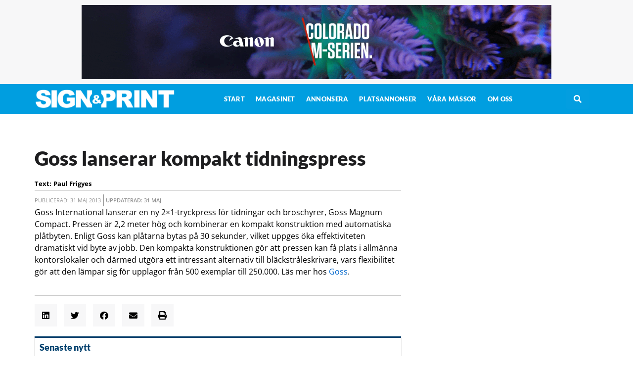

--- FILE ---
content_type: text/html; charset=UTF-8
request_url: https://signprint.se/2013/05/31/goss-lanserar-kompakt-tidningspress/
body_size: 24294
content:
<!doctype html>
<html lang="sv-SE">
<head>
	<meta charset="UTF-8">
	<meta name="viewport" content="width=device-width, initial-scale=1">
	<link rel="profile" href="https://gmpg.org/xfn/11">
	<meta name='robots' content='index, follow, max-image-preview:large, max-snippet:-1, max-video-preview:-1' />

	<!-- This site is optimized with the Yoast SEO plugin v25.4 - https://yoast.com/wordpress/plugins/seo/ -->
	<title>Goss lanserar kompakt tidningspress</title>
	<meta name="description" content="Goss International lanserar en ny 2x1-tryckpress för tidningar och broschyrer, Goss Magnum Compact. Pressen är 2,2 meter hög och kombinerar en kompakt" />
	<link rel="canonical" href="https://signprint.se/2013/05/31/goss-lanserar-kompakt-tidningspress/" />
	<meta property="og:locale" content="sv_SE" />
	<meta property="og:type" content="article" />
	<meta property="og:title" content="Goss lanserar kompakt tidningspress" />
	<meta property="og:description" content="Goss International lanserar en ny 2x1-tryckpress för tidningar och broschyrer, Goss Magnum Compact. Pressen är 2,2 meter hög och kombinerar en kompakt" />
	<meta property="og:url" content="https://signprint.se/2013/05/31/goss-lanserar-kompakt-tidningspress/" />
	<meta property="og:site_name" content="Sign&amp;Print" />
	<meta property="article:publisher" content="https://www.facebook.com/signprintsverige" />
	<meta property="article:published_time" content="2013-05-30T22:03:46+00:00" />
	<meta property="og:image" content="https://signprint.se/wp-content/uploads/2025/02/SP_logo.png" />
	<meta property="og:image:width" content="1200" />
	<meta property="og:image:height" content="675" />
	<meta property="og:image:type" content="image/png" />
	<meta name="author" content="Paul Frigyes" />
	<meta name="twitter:card" content="summary_large_image" />
	<meta name="twitter:creator" content="@signprintsweden" />
	<meta name="twitter:site" content="@signprintsweden" />
	<meta name="twitter:label1" content="Skriven av" />
	<meta name="twitter:data1" content="Paul Frigyes" />
	<script type="application/ld+json" class="yoast-schema-graph">{"@context":"https://schema.org","@graph":[{"@type":"Article","@id":"https://signprint.se/2013/05/31/goss-lanserar-kompakt-tidningspress/#article","isPartOf":{"@id":"https://signprint.se/2013/05/31/goss-lanserar-kompakt-tidningspress/"},"author":{"name":"Paul Frigyes","@id":"https://signprint.se/#/schema/person/4ac40ff16b18bfb41d6b76e63c142514"},"headline":"Goss lanserar kompakt tidningspress","datePublished":"2013-05-30T22:03:46+00:00","mainEntityOfPage":{"@id":"https://signprint.se/2013/05/31/goss-lanserar-kompakt-tidningspress/"},"wordCount":97,"publisher":{"@id":"https://signprint.se/#organization"},"articleSection":["Produkter"],"inLanguage":"sv-SE"},{"@type":"WebPage","@id":"https://signprint.se/2013/05/31/goss-lanserar-kompakt-tidningspress/","url":"https://signprint.se/2013/05/31/goss-lanserar-kompakt-tidningspress/","name":"Goss lanserar kompakt tidningspress","isPartOf":{"@id":"https://signprint.se/#website"},"datePublished":"2013-05-30T22:03:46+00:00","description":"Goss International lanserar en ny 2x1-tryckpress för tidningar och broschyrer, Goss Magnum Compact. Pressen är 2,2 meter hög och kombinerar en kompakt","breadcrumb":{"@id":"https://signprint.se/2013/05/31/goss-lanserar-kompakt-tidningspress/#breadcrumb"},"inLanguage":"sv-SE","potentialAction":[{"@type":"ReadAction","target":["https://signprint.se/2013/05/31/goss-lanserar-kompakt-tidningspress/"]}]},{"@type":"BreadcrumbList","@id":"https://signprint.se/2013/05/31/goss-lanserar-kompakt-tidningspress/#breadcrumb","itemListElement":[{"@type":"ListItem","position":1,"name":"Hem","item":"https://signprint.se/"},{"@type":"ListItem","position":2,"name":"Goss lanserar kompakt tidningspress"}]},{"@type":"WebSite","@id":"https://signprint.se/#website","url":"https://signprint.se/","name":"Sign&Print","description":"Senaste nytt om print- och tryckeribranschen","publisher":{"@id":"https://signprint.se/#organization"},"potentialAction":[{"@type":"SearchAction","target":{"@type":"EntryPoint","urlTemplate":"https://signprint.se/?s={search_term_string}"},"query-input":{"@type":"PropertyValueSpecification","valueRequired":true,"valueName":"search_term_string"}}],"inLanguage":"sv-SE"},{"@type":"Organization","@id":"https://signprint.se/#organization","name":"Sign&Print","url":"https://signprint.se/","logo":{"@type":"ImageObject","inLanguage":"sv-SE","@id":"https://signprint.se/#/schema/logo/image/","url":"https://signprint.se/wp-content/uploads/2022/11/signprintimg.png","contentUrl":"https://signprint.se/wp-content/uploads/2022/11/signprintimg.png","width":1501,"height":1126,"caption":"Sign&Print"},"image":{"@id":"https://signprint.se/#/schema/logo/image/"},"sameAs":["https://www.facebook.com/signprintsverige","https://x.com/signprintsweden","https://www.linkedin.com/company/sign-print-se/"]},{"@type":"Person","@id":"https://signprint.se/#/schema/person/4ac40ff16b18bfb41d6b76e63c142514","name":"Paul Frigyes","image":{"@type":"ImageObject","inLanguage":"sv-SE","@id":"https://signprint.se/#/schema/person/image/","url":"https://secure.gravatar.com/avatar/e698c9a44c23bffa3eb8592f08f08c917b94fc8ac792c348e4e605340b8bcec3?s=96&d=mm&r=g","contentUrl":"https://secure.gravatar.com/avatar/e698c9a44c23bffa3eb8592f08f08c917b94fc8ac792c348e4e605340b8bcec3?s=96&d=mm&r=g","caption":"Paul Frigyes"}}]}</script>
	<!-- / Yoast SEO plugin. -->


<link rel="alternate" type="application/rss+xml" title="Sign&amp;Print &raquo; Webbflöde" href="https://signprint.se/feed/" />
<link rel="alternate" type="application/rss+xml" title="Sign&amp;Print &raquo; Kommentarsflöde" href="https://signprint.se/comments/feed/" />
<script id="wpp-js" src="https://signprint.se/wp-content/plugins/wordpress-popular-posts/assets/js/wpp.min.js?ver=7.3.6" data-sampling="0" data-sampling-rate="100" data-api-url="https://signprint.se/wp-json/wordpress-popular-posts" data-post-id="18145" data-token="10033021be" data-lang="0" data-debug="0"></script>
<link rel="alternate" title="oEmbed (JSON)" type="application/json+oembed" href="https://signprint.se/wp-json/oembed/1.0/embed?url=https%3A%2F%2Fsignprint.se%2F2013%2F05%2F31%2Fgoss-lanserar-kompakt-tidningspress%2F" />
<link rel="alternate" title="oEmbed (XML)" type="text/xml+oembed" href="https://signprint.se/wp-json/oembed/1.0/embed?url=https%3A%2F%2Fsignprint.se%2F2013%2F05%2F31%2Fgoss-lanserar-kompakt-tidningspress%2F&#038;format=xml" />
<!-- signprint.se is managing ads with Advanced Ads 2.0.12 – https://wpadvancedads.com/ --><script id="signp-ready">
			window.advanced_ads_ready=function(e,a){a=a||"complete";var d=function(e){return"interactive"===a?"loading"!==e:"complete"===e};d(document.readyState)?e():document.addEventListener("readystatechange",(function(a){d(a.target.readyState)&&e()}),{once:"interactive"===a})},window.advanced_ads_ready_queue=window.advanced_ads_ready_queue||[];		</script>
		<style id='wp-img-auto-sizes-contain-inline-css'>img:is([sizes=auto i],[sizes^="auto," i]){contain-intrinsic-size:3000px 1500px}</style>

<style id='wp-emoji-styles-inline-css'>img.wp-smiley,img.emoji{display:inline!important;border:none!important;box-shadow:none!important;height:1em!important;width:1em!important;margin:0 0.07em!important;vertical-align:-0.1em!important;background:none!important;padding:0!important}</style>
<link data-optimized="1" rel='stylesheet' id='wp-block-library-css' href='https://signprint.se/wp-content/litespeed/css/1/b10ce826c3a103de6a1513c1843dd8e9.css?ver=997e2' media='all' />
<style id='global-styles-inline-css'>:root{--wp--preset--aspect-ratio--square:1;--wp--preset--aspect-ratio--4-3:4/3;--wp--preset--aspect-ratio--3-4:3/4;--wp--preset--aspect-ratio--3-2:3/2;--wp--preset--aspect-ratio--2-3:2/3;--wp--preset--aspect-ratio--16-9:16/9;--wp--preset--aspect-ratio--9-16:9/16;--wp--preset--color--black:#000000;--wp--preset--color--cyan-bluish-gray:#abb8c3;--wp--preset--color--white:#ffffff;--wp--preset--color--pale-pink:#f78da7;--wp--preset--color--vivid-red:#cf2e2e;--wp--preset--color--luminous-vivid-orange:#ff6900;--wp--preset--color--luminous-vivid-amber:#fcb900;--wp--preset--color--light-green-cyan:#7bdcb5;--wp--preset--color--vivid-green-cyan:#00d084;--wp--preset--color--pale-cyan-blue:#8ed1fc;--wp--preset--color--vivid-cyan-blue:#0693e3;--wp--preset--color--vivid-purple:#9b51e0;--wp--preset--gradient--vivid-cyan-blue-to-vivid-purple:linear-gradient(135deg,rgb(6,147,227) 0%,rgb(155,81,224) 100%);--wp--preset--gradient--light-green-cyan-to-vivid-green-cyan:linear-gradient(135deg,rgb(122,220,180) 0%,rgb(0,208,130) 100%);--wp--preset--gradient--luminous-vivid-amber-to-luminous-vivid-orange:linear-gradient(135deg,rgb(252,185,0) 0%,rgb(255,105,0) 100%);--wp--preset--gradient--luminous-vivid-orange-to-vivid-red:linear-gradient(135deg,rgb(255,105,0) 0%,rgb(207,46,46) 100%);--wp--preset--gradient--very-light-gray-to-cyan-bluish-gray:linear-gradient(135deg,rgb(238,238,238) 0%,rgb(169,184,195) 100%);--wp--preset--gradient--cool-to-warm-spectrum:linear-gradient(135deg,rgb(74,234,220) 0%,rgb(151,120,209) 20%,rgb(207,42,186) 40%,rgb(238,44,130) 60%,rgb(251,105,98) 80%,rgb(254,248,76) 100%);--wp--preset--gradient--blush-light-purple:linear-gradient(135deg,rgb(255,206,236) 0%,rgb(152,150,240) 100%);--wp--preset--gradient--blush-bordeaux:linear-gradient(135deg,rgb(254,205,165) 0%,rgb(254,45,45) 50%,rgb(107,0,62) 100%);--wp--preset--gradient--luminous-dusk:linear-gradient(135deg,rgb(255,203,112) 0%,rgb(199,81,192) 50%,rgb(65,88,208) 100%);--wp--preset--gradient--pale-ocean:linear-gradient(135deg,rgb(255,245,203) 0%,rgb(182,227,212) 50%,rgb(51,167,181) 100%);--wp--preset--gradient--electric-grass:linear-gradient(135deg,rgb(202,248,128) 0%,rgb(113,206,126) 100%);--wp--preset--gradient--midnight:linear-gradient(135deg,rgb(2,3,129) 0%,rgb(40,116,252) 100%);--wp--preset--font-size--small:13px;--wp--preset--font-size--medium:20px;--wp--preset--font-size--large:36px;--wp--preset--font-size--x-large:42px;--wp--preset--spacing--20:0.44rem;--wp--preset--spacing--30:0.67rem;--wp--preset--spacing--40:1rem;--wp--preset--spacing--50:1.5rem;--wp--preset--spacing--60:2.25rem;--wp--preset--spacing--70:3.38rem;--wp--preset--spacing--80:5.06rem;--wp--preset--shadow--natural:6px 6px 9px rgba(0, 0, 0, 0.2);--wp--preset--shadow--deep:12px 12px 50px rgba(0, 0, 0, 0.4);--wp--preset--shadow--sharp:6px 6px 0px rgba(0, 0, 0, 0.2);--wp--preset--shadow--outlined:6px 6px 0px -3px rgb(255, 255, 255), 6px 6px rgb(0, 0, 0);--wp--preset--shadow--crisp:6px 6px 0px rgb(0, 0, 0)}:root{--wp--style--global--content-size:800px;--wp--style--global--wide-size:1200px}:where(body){margin:0}.wp-site-blocks>.alignleft{float:left;margin-right:2em}.wp-site-blocks>.alignright{float:right;margin-left:2em}.wp-site-blocks>.aligncenter{justify-content:center;margin-left:auto;margin-right:auto}:where(.wp-site-blocks)>*{margin-block-start:24px;margin-block-end:0}:where(.wp-site-blocks)>:first-child{margin-block-start:0}:where(.wp-site-blocks)>:last-child{margin-block-end:0}:root{--wp--style--block-gap:24px}:root :where(.is-layout-flow)>:first-child{margin-block-start:0}:root :where(.is-layout-flow)>:last-child{margin-block-end:0}:root :where(.is-layout-flow)>*{margin-block-start:24px;margin-block-end:0}:root :where(.is-layout-constrained)>:first-child{margin-block-start:0}:root :where(.is-layout-constrained)>:last-child{margin-block-end:0}:root :where(.is-layout-constrained)>*{margin-block-start:24px;margin-block-end:0}:root :where(.is-layout-flex){gap:24px}:root :where(.is-layout-grid){gap:24px}.is-layout-flow>.alignleft{float:left;margin-inline-start:0;margin-inline-end:2em}.is-layout-flow>.alignright{float:right;margin-inline-start:2em;margin-inline-end:0}.is-layout-flow>.aligncenter{margin-left:auto!important;margin-right:auto!important}.is-layout-constrained>.alignleft{float:left;margin-inline-start:0;margin-inline-end:2em}.is-layout-constrained>.alignright{float:right;margin-inline-start:2em;margin-inline-end:0}.is-layout-constrained>.aligncenter{margin-left:auto!important;margin-right:auto!important}.is-layout-constrained>:where(:not(.alignleft):not(.alignright):not(.alignfull)){max-width:var(--wp--style--global--content-size);margin-left:auto!important;margin-right:auto!important}.is-layout-constrained>.alignwide{max-width:var(--wp--style--global--wide-size)}body .is-layout-flex{display:flex}.is-layout-flex{flex-wrap:wrap;align-items:center}.is-layout-flex>:is(*,div){margin:0}body .is-layout-grid{display:grid}.is-layout-grid>:is(*,div){margin:0}body{padding-top:0;padding-right:0;padding-bottom:0;padding-left:0}a:where(:not(.wp-element-button)){text-decoration:underline}:root :where(.wp-element-button,.wp-block-button__link){background-color:#32373c;border-width:0;color:#fff;font-family:inherit;font-size:inherit;font-style:inherit;font-weight:inherit;letter-spacing:inherit;line-height:inherit;padding-top:calc(0.667em + 2px);padding-right:calc(1.333em + 2px);padding-bottom:calc(0.667em + 2px);padding-left:calc(1.333em + 2px);text-decoration:none;text-transform:inherit}.has-black-color{color:var(--wp--preset--color--black)!important}.has-cyan-bluish-gray-color{color:var(--wp--preset--color--cyan-bluish-gray)!important}.has-white-color{color:var(--wp--preset--color--white)!important}.has-pale-pink-color{color:var(--wp--preset--color--pale-pink)!important}.has-vivid-red-color{color:var(--wp--preset--color--vivid-red)!important}.has-luminous-vivid-orange-color{color:var(--wp--preset--color--luminous-vivid-orange)!important}.has-luminous-vivid-amber-color{color:var(--wp--preset--color--luminous-vivid-amber)!important}.has-light-green-cyan-color{color:var(--wp--preset--color--light-green-cyan)!important}.has-vivid-green-cyan-color{color:var(--wp--preset--color--vivid-green-cyan)!important}.has-pale-cyan-blue-color{color:var(--wp--preset--color--pale-cyan-blue)!important}.has-vivid-cyan-blue-color{color:var(--wp--preset--color--vivid-cyan-blue)!important}.has-vivid-purple-color{color:var(--wp--preset--color--vivid-purple)!important}.has-black-background-color{background-color:var(--wp--preset--color--black)!important}.has-cyan-bluish-gray-background-color{background-color:var(--wp--preset--color--cyan-bluish-gray)!important}.has-white-background-color{background-color:var(--wp--preset--color--white)!important}.has-pale-pink-background-color{background-color:var(--wp--preset--color--pale-pink)!important}.has-vivid-red-background-color{background-color:var(--wp--preset--color--vivid-red)!important}.has-luminous-vivid-orange-background-color{background-color:var(--wp--preset--color--luminous-vivid-orange)!important}.has-luminous-vivid-amber-background-color{background-color:var(--wp--preset--color--luminous-vivid-amber)!important}.has-light-green-cyan-background-color{background-color:var(--wp--preset--color--light-green-cyan)!important}.has-vivid-green-cyan-background-color{background-color:var(--wp--preset--color--vivid-green-cyan)!important}.has-pale-cyan-blue-background-color{background-color:var(--wp--preset--color--pale-cyan-blue)!important}.has-vivid-cyan-blue-background-color{background-color:var(--wp--preset--color--vivid-cyan-blue)!important}.has-vivid-purple-background-color{background-color:var(--wp--preset--color--vivid-purple)!important}.has-black-border-color{border-color:var(--wp--preset--color--black)!important}.has-cyan-bluish-gray-border-color{border-color:var(--wp--preset--color--cyan-bluish-gray)!important}.has-white-border-color{border-color:var(--wp--preset--color--white)!important}.has-pale-pink-border-color{border-color:var(--wp--preset--color--pale-pink)!important}.has-vivid-red-border-color{border-color:var(--wp--preset--color--vivid-red)!important}.has-luminous-vivid-orange-border-color{border-color:var(--wp--preset--color--luminous-vivid-orange)!important}.has-luminous-vivid-amber-border-color{border-color:var(--wp--preset--color--luminous-vivid-amber)!important}.has-light-green-cyan-border-color{border-color:var(--wp--preset--color--light-green-cyan)!important}.has-vivid-green-cyan-border-color{border-color:var(--wp--preset--color--vivid-green-cyan)!important}.has-pale-cyan-blue-border-color{border-color:var(--wp--preset--color--pale-cyan-blue)!important}.has-vivid-cyan-blue-border-color{border-color:var(--wp--preset--color--vivid-cyan-blue)!important}.has-vivid-purple-border-color{border-color:var(--wp--preset--color--vivid-purple)!important}.has-vivid-cyan-blue-to-vivid-purple-gradient-background{background:var(--wp--preset--gradient--vivid-cyan-blue-to-vivid-purple)!important}.has-light-green-cyan-to-vivid-green-cyan-gradient-background{background:var(--wp--preset--gradient--light-green-cyan-to-vivid-green-cyan)!important}.has-luminous-vivid-amber-to-luminous-vivid-orange-gradient-background{background:var(--wp--preset--gradient--luminous-vivid-amber-to-luminous-vivid-orange)!important}.has-luminous-vivid-orange-to-vivid-red-gradient-background{background:var(--wp--preset--gradient--luminous-vivid-orange-to-vivid-red)!important}.has-very-light-gray-to-cyan-bluish-gray-gradient-background{background:var(--wp--preset--gradient--very-light-gray-to-cyan-bluish-gray)!important}.has-cool-to-warm-spectrum-gradient-background{background:var(--wp--preset--gradient--cool-to-warm-spectrum)!important}.has-blush-light-purple-gradient-background{background:var(--wp--preset--gradient--blush-light-purple)!important}.has-blush-bordeaux-gradient-background{background:var(--wp--preset--gradient--blush-bordeaux)!important}.has-luminous-dusk-gradient-background{background:var(--wp--preset--gradient--luminous-dusk)!important}.has-pale-ocean-gradient-background{background:var(--wp--preset--gradient--pale-ocean)!important}.has-electric-grass-gradient-background{background:var(--wp--preset--gradient--electric-grass)!important}.has-midnight-gradient-background{background:var(--wp--preset--gradient--midnight)!important}.has-small-font-size{font-size:var(--wp--preset--font-size--small)!important}.has-medium-font-size{font-size:var(--wp--preset--font-size--medium)!important}.has-large-font-size{font-size:var(--wp--preset--font-size--large)!important}.has-x-large-font-size{font-size:var(--wp--preset--font-size--x-large)!important}</style>

<link data-optimized="1" rel='stylesheet' id='jet-engine-frontend-css' href='https://signprint.se/wp-content/litespeed/css/1/74ad7afc028fc47a65380c93f946b27b.css?ver=854bc' media='all' />
<link data-optimized="1" rel='stylesheet' id='wordpress-popular-posts-css-css' href='https://signprint.se/wp-content/litespeed/css/1/79d9ebc921891cb02fc5164a254b136d.css?ver=5059a' media='all' />
<link data-optimized="1" rel='stylesheet' id='hello-elementor-css' href='https://signprint.se/wp-content/litespeed/css/1/e8e9e692f7091e159af33a1ff94fdf89.css?ver=39271' media='all' />
<link data-optimized="1" rel='stylesheet' id='hello-elementor-theme-style-css' href='https://signprint.se/wp-content/litespeed/css/1/0994224f0be95887fabb65f15cd6bb07.css?ver=427e5' media='all' />
<link data-optimized="1" rel='stylesheet' id='hello-elementor-header-footer-css' href='https://signprint.se/wp-content/litespeed/css/1/dea949a8b844918ee790966855214007.css?ver=4c176' media='all' />
<link data-optimized="1" rel='stylesheet' id='elementor-frontend-css' href='https://signprint.se/wp-content/litespeed/css/1/03b879d7ca0677f145cc588ce9c43cfc.css?ver=4b1ff' media='all' />
<link data-optimized="1" rel='stylesheet' id='elementor-post-5-css' href='https://signprint.se/wp-content/litespeed/css/1/76527e51b7f05cfec0b8d530cfd69972.css?ver=8b43e' media='all' />
<link data-optimized="1" rel='stylesheet' id='jet-popup-frontend-css' href='https://signprint.se/wp-content/litespeed/css/1/e5340c8246fc5047c100d3747b2ed1b9.css?ver=b120b' media='all' />
<link data-optimized="1" rel='stylesheet' id='swiper-css' href='https://signprint.se/wp-content/litespeed/css/1/b7da9eb3b1ccbebb70c6fe3a10b2a27c.css?ver=11c3b' media='all' />
<link data-optimized="1" rel='stylesheet' id='e-swiper-css' href='https://signprint.se/wp-content/litespeed/css/1/17d735518d5a72f7e8074cdcf93e6a04.css?ver=71a53' media='all' />
<link data-optimized="1" rel='stylesheet' id='widget-image-css' href='https://signprint.se/wp-content/litespeed/css/1/46ee518d723f9295f51302ea510b4017.css?ver=2d986' media='all' />
<link data-optimized="1" rel='stylesheet' id='widget-nav-menu-css' href='https://signprint.se/wp-content/litespeed/css/1/7c4719aac8b3008d2e74a3a4650c3722.css?ver=a185c' media='all' />
<link data-optimized="1" rel='stylesheet' id='e-sticky-css' href='https://signprint.se/wp-content/litespeed/css/1/7e90df411c5fb08b1a367cdd8a3cb0a3.css?ver=b8e6d' media='all' />
<link data-optimized="1" rel='stylesheet' id='e-animation-grow-css' href='https://signprint.se/wp-content/litespeed/css/1/77c5125a6d707b247844e2f184d0f0ff.css?ver=eea1c' media='all' />
<link data-optimized="1" rel='stylesheet' id='widget-social-icons-css' href='https://signprint.se/wp-content/litespeed/css/1/4280ffdb527499153c008b310ec6fbda.css?ver=c2e51' media='all' />
<link data-optimized="1" rel='stylesheet' id='e-apple-webkit-css' href='https://signprint.se/wp-content/litespeed/css/1/80183995674a43aafa987ecad25c05ab.css?ver=54150' media='all' />
<link data-optimized="1" rel='stylesheet' id='widget-divider-css' href='https://signprint.se/wp-content/litespeed/css/1/824aa3384c67c63df152503e14f56571.css?ver=262a2' media='all' />
<link data-optimized="1" rel='stylesheet' id='widget-share-buttons-css' href='https://signprint.se/wp-content/litespeed/css/1/8c87db79ae8f0b11441843e53cee9e88.css?ver=515d5' media='all' />
<link data-optimized="1" rel='stylesheet' id='elementor-icons-shared-0-css' href='https://signprint.se/wp-content/litespeed/css/1/8c88c23e8a7d2d6b10b9a3c86e167b5d.css?ver=7c9c2' media='all' />
<link data-optimized="1" rel='stylesheet' id='elementor-icons-fa-solid-css' href='https://signprint.se/wp-content/litespeed/css/1/306a2f9bc4b93638f6c2365a9b5caad1.css?ver=bc853' media='all' />
<link data-optimized="1" rel='stylesheet' id='elementor-icons-fa-brands-css' href='https://signprint.se/wp-content/litespeed/css/1/e800c31dbfbd5ed7a96e4ce542b13fbb.css?ver=4eaf0' media='all' />
<link data-optimized="1" rel='stylesheet' id='widget-heading-css' href='https://signprint.se/wp-content/litespeed/css/1/3be265e39eea7507a664889abc34293a.css?ver=c6b1d' media='all' />
<link data-optimized="1" rel='stylesheet' id='jet-blocks-css' href='https://signprint.se/wp-content/litespeed/css/1/b8ff0abe6194ddd6938b663f856badd5.css?ver=ab317' media='all' />
<link data-optimized="1" rel='stylesheet' id='elementor-icons-css' href='https://signprint.se/wp-content/litespeed/css/1/b5d24fce561414f42e37183b79946660.css?ver=6312d' media='all' />
<link data-optimized="1" rel='stylesheet' id='jet-tabs-frontend-css' href='https://signprint.se/wp-content/litespeed/css/1/19404bd572fcf8231d5de17378eba1cd.css?ver=bbed8' media='all' />
<link data-optimized="1" rel='stylesheet' id='jet-tricks-frontend-css' href='https://signprint.se/wp-content/litespeed/css/1/9ec28f3c76fed13a28a8d3299e4365b7.css?ver=61a53' media='all' />
<link data-optimized="1" rel='stylesheet' id='elementor-post-115-css' href='https://signprint.se/wp-content/litespeed/css/1/07ebc0d6bdb591c2081d83fbaf55c49f.css?ver=a3791' media='all' />
<link data-optimized="1" rel='stylesheet' id='elementor-post-221086-css' href='https://signprint.se/wp-content/litespeed/css/1/a8b4d1bd47f485d471cf4ce4f2b79837.css?ver=acb43' media='all' />
<link data-optimized="1" rel='stylesheet' id='elementor-post-110-css' href='https://signprint.se/wp-content/litespeed/css/1/b04bbbb7348e2e341af81a0a40a1f1a2.css?ver=2fcc8' media='all' />
<link data-optimized="1" rel='stylesheet' id='elementor-post-220989-css' href='https://signprint.se/wp-content/litespeed/css/1/72a438c445c3606716d8d31778eb48a1.css?ver=8d637' media='all' />
<link data-optimized="1" rel='stylesheet' id='hello-elementor-child-style-css' href='https://signprint.se/wp-content/litespeed/css/1/f5610f1e0830ff4d0ab500db10eb6309.css?ver=c3c1e' media='all' />
<link data-optimized="1" rel='stylesheet' id='jquery-chosen-css' href='https://signprint.se/wp-content/litespeed/css/1/a669a72db22480901a2f71d67c319136.css?ver=54c35' media='all' />
<link data-optimized="1" rel='stylesheet' id='jet-search-css' href='https://signprint.se/wp-content/litespeed/css/1/6c5fbcbec640b6cb8ae935cb61409f5b.css?ver=b8177' media='all' />
<link data-optimized="1" rel='stylesheet' id='elementor-gf-local-roboto-css' href='https://signprint.se/wp-content/litespeed/css/1/8f8b3d3d869615e340a2d3718ebb1371.css?ver=41ce5' media='all' />
<link data-optimized="1" rel='stylesheet' id='elementor-gf-local-robotoslab-css' href='https://signprint.se/wp-content/litespeed/css/1/fcfcab7c8dd6efba447ce1298d85e10b.css?ver=34223' media='all' />
<link data-optimized="1" rel='stylesheet' id='elementor-gf-local-merriweather-css' href='https://signprint.se/wp-content/litespeed/css/1/aceda44d819bf12c19cf35f5c992c22f.css?ver=8f7f2' media='all' />
<link data-optimized="1" rel='stylesheet' id='elementor-gf-local-opensans-css' href='https://signprint.se/wp-content/litespeed/css/1/f4d1f6b0be2aff423aeaf8c244afedd5.css?ver=f2e48' media='all' />
<link data-optimized="1" rel='stylesheet' id='elementor-gf-local-lato-css' href='https://signprint.se/wp-content/litespeed/css/1/731c881a52f945d53f9e29acab89a8b0.css?ver=d5e9c' media='all' />
<script src="https://signprint.se/wp-includes/js/jquery/jquery.min.js?ver=3.7.1" id="jquery-core-js"></script>
<script src="https://signprint.se/wp-includes/js/jquery/jquery-migrate.min.js?ver=3.4.1" id="jquery-migrate-js"></script>
<script id="advanced-ads-advanced-js-js-extra">
var advads_options = {"blog_id":"1","privacy":{"enabled":false,"state":"not_needed"}};
//# sourceURL=advanced-ads-advanced-js-js-extra
</script>
<script src="https://signprint.se/wp-content/plugins/advanced-ads/public/assets/js/advanced.min.js?ver=2.0.12" id="advanced-ads-advanced-js-js"></script>
<link rel="https://api.w.org/" href="https://signprint.se/wp-json/" /><link rel="alternate" title="JSON" type="application/json" href="https://signprint.se/wp-json/wp/v2/posts/18145" /><link rel="EditURI" type="application/rsd+xml" title="RSD" href="https://signprint.se/xmlrpc.php?rsd" />
<meta name="generator" content="WordPress 6.9" />
<link rel='shortlink' href='https://signprint.se/?p=18145' />
            <style id="wpp-loading-animation-styles">@-webkit-keyframes bgslide{from{background-position-x:0}to{background-position-x:-200%}}@keyframes bgslide{from{background-position-x:0}to{background-position-x:-200%}}.wpp-widget-block-placeholder,.wpp-shortcode-placeholder{margin:0 auto;width:60px;height:3px;background:#dd3737;background:linear-gradient(90deg,#dd3737 0%,#571313 10%,#dd3737 100%);background-size:200% auto;border-radius:3px;-webkit-animation:bgslide 1s infinite linear;animation:bgslide 1s infinite linear}</style>
            <meta name="generator" content="Elementor 3.33.2; features: additional_custom_breakpoints; settings: css_print_method-external, google_font-enabled, font_display-auto">
<style>.wp-caption-text{font-weight:400;font-size:.95rem;font-style:italic;margin-bottom:20px;margin-top:5px}h1,h2,h3,h4,h5,h6{overflow:hidden;text-overflow:ellipsis}h6{margin-bottom:5px;margin-top:20px}</style>

<style>.signp-topbanner{width:100%;height:150px;position:relative}.signp-topbanner>div{position:absolute;top:0;left:0;bottom:0;right:0}</style>
<!-- Google tag (gtag.js) -->
<script async src="https://www.googletagmanager.com/gtag/js?id=G-2B3MJC7EB9"></script>
<script>
  window.dataLayer = window.dataLayer || [];
  function gtag(){dataLayer.push(arguments);}
  gtag('js', new Date());

  gtag('config', 'G-2B3MJC7EB9');
</script>
<script async src="https://securepubads.g.doubleclick.net/tag/js/gpt.js"></script>
<script>
  window.googletag = window.googletag || {cmd: []};
  googletag.cmd.push(function() {
		googletag.defineSlot('/3914750/SOPSE_MID_01', [320, 260], 'div-gpt-ad-1666698322687-0').addService(googletag.pubads());
		googletag.defineSlot('/3914750/SOPSE_MID_02', [320, 260], 'div-gpt-ad-1666698342509-0').addService(googletag.pubads());
		googletag.defineSlot('/3914750/SOPSE_MID_03', [320, 260], 'div-gpt-ad-1666698358578-0').addService(googletag.pubads());
		googletag.defineSlot('/3914750/SOPSE_MID_04', [320, 260], 'div-gpt-ad-1666698375979-0').addService(googletag.pubads());
		googletag.defineSlot('/3914750/SOPSE_MID_05', [320, 260], 'div-gpt-ad-1666698396246-0').addService(googletag.pubads());
		googletag.defineSlot('/3914750/SOPSE_MID_06', [320, 260], 'div-gpt-ad-1666698413180-0').addService(googletag.pubads());
		googletag.defineSlot('/3914750/SOPSE_MID_07', [320, 260], 'div-gpt-ad-1666698432295-0').addService(googletag.pubads());
		googletag.defineSlot('/3914750/SOPSE_MID_08', [320, 260], 'div-gpt-ad-1666698451806-0').addService(googletag.pubads());
		googletag.defineSlot('/3914750/SOPSE_MID_09', [320, 260], 'div-gpt-ad-1666698470785-0').addService(googletag.pubads());
		googletag.defineSlot('/3914750/SOPSE_MID_10', [320, 260], 'div-gpt-ad-1666698499485-0').addService(googletag.pubads());
		googletag.defineSlot('/3914750/SOPSE_MID_11', [320, 260], 'div-gpt-ad-1666698538067-0').addService(googletag.pubads());
		googletag.defineSlot('/3914750/SOPSE_MID_12', [320, 260], 'div-gpt-ad-1666698557550-0').addService(googletag.pubads());
		googletag.defineSlot('/3914750/SOPSE_MID_13', [320, 260], 'div-gpt-ad-1666698573116-0').addService(googletag.pubads());
		googletag.defineSlot('/3914750/SOPSE_MID_14', [320, 260], 'div-gpt-ad-1666698588849-0').addService(googletag.pubads());
		googletag.defineSlot('/3914750/SOPSE_MID_15', [320, 260], 'div-gpt-ad-1666698612357-0').addService(googletag.pubads());
		googletag.defineSlot('/3914750/SOPSE_MID_16', [320, 260], 'div-gpt-ad-1666698629335-0').addService(googletag.pubads());
		googletag.defineSlot('/3914750/SOPSE_MID_17', [320, 260], 'div-gpt-ad-1666698654769-0').addService(googletag.pubads());
		googletag.defineSlot('/3914750/SOPSE_MID_18', [320, 260], 'div-gpt-ad-1666698780021-0').addService(googletag.pubads());
		googletag.defineSlot('/3914750/SOPSE_MID_19', [320, 260], 'div-gpt-ad-1666698802660-0').addService(googletag.pubads());
		googletag.defineSlot('/3914750/SOPSE_MID_20', [320, 260], 'div-gpt-ad-1666698825860-0').addService(googletag.pubads());
		googletag.defineSlot('/3914750/SOPSE_COL_01', [120, 170], 'div-gpt-ad-1666697243508-0').addService(googletag.pubads());
		googletag.defineSlot('/3914750/SOPSE_COL_02', [120, 170], 'div-gpt-ad-1666697292844-0').addService(googletag.pubads());
		googletag.defineSlot('/3914750/SOPSE_COL_03', [120, 170], 'div-gpt-ad-1666697312140-0').addService(googletag.pubads());
		googletag.defineSlot('/3914750/SOPSE_COL_04', [120, 170], 'div-gpt-ad-1666697327032-0').addService(googletag.pubads());
    googletag.defineSlot('/3914750/SOPSE_COL_05', [120, 170], 'div-gpt-ad-1666690829345-0').addService(googletag.pubads());
		googletag.defineSlot('/3914750/SOPSE_COL_06', [120, 170], 'div-gpt-ad-1666696466693-0').addService(googletag.pubads());
		googletag.defineSlot('/3914750/SOPSE_COL_07', [120, 170], 'div-gpt-ad-1666696560125-0').addService(googletag.pubads());
		googletag.defineSlot('/3914750/SOPSE_COL_08', [120, 170], 'div-gpt-ad-1666696583342-0').addService(googletag.pubads());
		googletag.defineSlot('/3914750/SOPSE_COL_09', [120, 170], 'div-gpt-ad-1666697907537-0').addService(googletag.pubads());
		googletag.defineSlot('/3914750/SOPSE_COL_10', [120, 170], 'div-gpt-ad-1666697929617-0').addService(googletag.pubads());
    googletag.pubads().enableSingleRequest();
    googletag.pubads().collapseEmptyDivs();
    googletag.enableServices();
  });
</script>
<style>.post-tags{display:none}</style>
		<script type="text/javascript">
			var advadsCfpQueue = [];
			var advadsCfpAd = function( adID ) {
				if ( 'undefined' === typeof advadsProCfp ) {
					advadsCfpQueue.push( adID )
				} else {
					advadsProCfp.addElement( adID )
				}
			}
		</script>
					<style>.e-con.e-parent:nth-of-type(n+4):not(.e-lazyloaded):not(.e-no-lazyload),.e-con.e-parent:nth-of-type(n+4):not(.e-lazyloaded):not(.e-no-lazyload) *{background-image:none!important}@media screen and (max-height:1024px){.e-con.e-parent:nth-of-type(n+3):not(.e-lazyloaded):not(.e-no-lazyload),.e-con.e-parent:nth-of-type(n+3):not(.e-lazyloaded):not(.e-no-lazyload) *{background-image:none!important}}@media screen and (max-height:640px){.e-con.e-parent:nth-of-type(n+2):not(.e-lazyloaded):not(.e-no-lazyload),.e-con.e-parent:nth-of-type(n+2):not(.e-lazyloaded):not(.e-no-lazyload) *{background-image:none!important}}</style>
					<script type="text/javascript">
			if ( typeof advadsGATracking === 'undefined' ) {
				window.advadsGATracking = {
					delayedAds: {},
					deferedAds: {}
				};
			}
		</script>
		<link rel="icon" href="https://signprint.se/wp-content/uploads/2022/11/cropped-Signprint-se-favicon-2022-32x32.png" sizes="32x32" />
<link rel="icon" href="https://signprint.se/wp-content/uploads/2022/11/cropped-Signprint-se-favicon-2022-192x192.png" sizes="192x192" />
<link rel="apple-touch-icon" href="https://signprint.se/wp-content/uploads/2022/11/cropped-Signprint-se-favicon-2022-180x180.png" />
<meta name="msapplication-TileImage" content="https://signprint.se/wp-content/uploads/2022/11/cropped-Signprint-se-favicon-2022-270x270.png" />
<link data-optimized="1" rel='stylesheet' id='elementor-post-244267-css' href='https://signprint.se/wp-content/litespeed/css/1/3e0dab05aea3b6b2e7147bfbd4745591.css?ver=85a5a' media='all' />
<link data-optimized="1" rel='stylesheet' id='elementor-icons-fa-regular-css' href='https://signprint.se/wp-content/litespeed/css/1/99a4935a1fa742e9d08ae7729efeed24.css?ver=bc47a' media='all' />
<link data-optimized="1" rel='stylesheet' id='jet-elements-css' href='https://signprint.se/wp-content/litespeed/css/1/8ea4e7582a3c45ec5e2e3d507e2650bb.css?ver=adb95' media='all' />
</head>
<body class="wp-singular post-template-default single single-post postid-18145 single-format-standard wp-custom-logo wp-embed-responsive wp-theme-hello-elementor wp-child-theme-hello-elementor-child-v170 hello-elementor-default elementor-default elementor-kit-5 aa-prefix-signp- elementor-page-110">

<style>.wp-caption.alignnone{margin:12px 0 20px 0}</style>


<a class="skip-link screen-reader-text" href="#content">Hoppa till innehåll</a>

		<header data-elementor-type="header" data-elementor-id="115" class="elementor elementor-115 elementor-location-header" data-elementor-post-type="elementor_library">
					<section class="elementor-section elementor-top-section elementor-element elementor-element-7af3fe8 elementor-section-boxed elementor-section-height-default elementor-section-height-default" data-id="7af3fe8" data-element_type="section" data-settings="{&quot;jet_parallax_layout_list&quot;:[],&quot;background_background&quot;:&quot;classic&quot;}">
						<div class="elementor-container elementor-column-gap-default">
					<div class="elementor-column elementor-col-100 elementor-top-column elementor-element elementor-element-4941036" data-id="4941036" data-element_type="column">
			<div class="elementor-widget-wrap elementor-element-populated">
						<div class="elementor-element elementor-element-b6bbf3e elementor-hidden-desktop elementor-hidden-tablet elementor-widget elementor-widget-wp-widget-advads_ad_widget" data-id="b6bbf3e" data-element_type="widget" data-widget_type="wp-widget-advads_ad_widget.default">
				<div class="elementor-widget-container">
					<div  class="signp-6fcd87669ef57c0e01b234fac76a871f signp-top-mobile" id="signp-6fcd87669ef57c0e01b234fac76a871f"></div>				</div>
				</div>
				<div class="elementor-element elementor-element-e0ede96 elementor-hidden-mobile elementor-widget elementor-widget-wp-widget-advads_ad_widget" data-id="e0ede96" data-element_type="widget" data-widget_type="wp-widget-advads_ad_widget.default">
				<div class="elementor-widget-container">
					<div  class="signp-d53e7c11ca7c4f23c92d2535ff45c360 signp-topbanner" id="signp-d53e7c11ca7c4f23c92d2535ff45c360"></div>				</div>
				</div>
					</div>
		</div>
					</div>
		</section>
				<section class="elementor-section elementor-top-section elementor-element elementor-element-aa6e350 elementor-section-stretched elementor-section-boxed elementor-section-height-default elementor-section-height-default" data-id="aa6e350" data-element_type="section" data-settings="{&quot;jet_parallax_layout_list&quot;:[],&quot;background_background&quot;:&quot;classic&quot;,&quot;stretch_section&quot;:&quot;section-stretched&quot;,&quot;sticky&quot;:&quot;top&quot;,&quot;sticky_on&quot;:[&quot;desktop&quot;,&quot;tablet&quot;,&quot;mobile&quot;],&quot;sticky_offset&quot;:0,&quot;sticky_effects_offset&quot;:0,&quot;sticky_anchor_link_offset&quot;:0}">
						<div class="elementor-container elementor-column-gap-default">
					<div class="elementor-column elementor-col-33 elementor-top-column elementor-element elementor-element-97598b1" data-id="97598b1" data-element_type="column">
			<div class="elementor-widget-wrap elementor-element-populated">
						<div class="elementor-element elementor-element-e45f333 elementor-widget-mobile__width-initial elementor-widget elementor-widget-theme-site-logo elementor-widget-image" data-id="e45f333" data-element_type="widget" data-widget_type="theme-site-logo.default">
				<div class="elementor-widget-container">
											<a href="https://signprint.se">
			<img fetchpriority="high" width="1200" height="173" src="https://signprint.se/wp-content/uploads/2022/10/splogo.png" class="attachment-full size-full wp-image-222870" alt="Sign&amp;Print logotyp" srcset="https://signprint.se/wp-content/uploads/2022/10/splogo.png 1200w, https://signprint.se/wp-content/uploads/2022/10/splogo-300x43.png 300w, https://signprint.se/wp-content/uploads/2022/10/splogo-1024x148.png 1024w, https://signprint.se/wp-content/uploads/2022/10/splogo-768x111.png 768w" sizes="(max-width: 1200px) 100vw, 1200px" />				</a>
											</div>
				</div>
					</div>
		</div>
				<div class="elementor-column elementor-col-33 elementor-top-column elementor-element elementor-element-1559781" data-id="1559781" data-element_type="column">
			<div class="elementor-widget-wrap elementor-element-populated">
						<div class="elementor-element elementor-element-5207865 elementor-nav-menu--stretch elementor-widget-mobile__width-auto elementor-nav-menu__align-center elementor-nav-menu--dropdown-tablet elementor-nav-menu__text-align-aside elementor-nav-menu--toggle elementor-nav-menu--burger elementor-widget elementor-widget-nav-menu" data-id="5207865" data-element_type="widget" data-settings="{&quot;full_width&quot;:&quot;stretch&quot;,&quot;layout&quot;:&quot;horizontal&quot;,&quot;submenu_icon&quot;:{&quot;value&quot;:&quot;&lt;i class=\&quot;fas fa-caret-down\&quot; aria-hidden=\&quot;true\&quot;&gt;&lt;\/i&gt;&quot;,&quot;library&quot;:&quot;fa-solid&quot;},&quot;toggle&quot;:&quot;burger&quot;}" data-widget_type="nav-menu.default">
				<div class="elementor-widget-container">
								<nav aria-label="Meny" class="elementor-nav-menu--main elementor-nav-menu__container elementor-nav-menu--layout-horizontal e--pointer-underline e--animation-fade">
				<ul id="menu-1-5207865" class="elementor-nav-menu"><li class="menu-item menu-item-type-post_type menu-item-object-page menu-item-home menu-item-220983"><a href="https://signprint.se/" class="elementor-item">Start</a></li>
<li class="menu-item menu-item-type-custom menu-item-object-custom menu-item-230581"><a target="_blank" href="https://shop.agi.se/shop-sopse/" class="elementor-item">Magasinet</a></li>
<li class="menu-item menu-item-type-post_type menu-item-object-page menu-item-220982"><a href="https://signprint.se/annonsera/" class="elementor-item">Annonsera</a></li>
<li class="menu-item menu-item-type-post_type menu-item-object-page menu-item-220980"><a href="https://signprint.se/platsannonser/" class="elementor-item">Platsannonser</a></li>
<li class="menu-item menu-item-type-custom menu-item-object-custom menu-item-223421"><a target="_blank" href="https://agi.se/" class="elementor-item">Våra mässor</a></li>
<li class="menu-item menu-item-type-post_type menu-item-object-page menu-item-220981"><a href="https://signprint.se/om-oss/" class="elementor-item">Om oss</a></li>
</ul>			</nav>
					<div class="elementor-menu-toggle" role="button" tabindex="0" aria-label="Slå på/av meny" aria-expanded="false">
			<i aria-hidden="true" role="presentation" class="elementor-menu-toggle__icon--open eicon-menu-bar"></i><i aria-hidden="true" role="presentation" class="elementor-menu-toggle__icon--close eicon-close"></i>		</div>
					<nav class="elementor-nav-menu--dropdown elementor-nav-menu__container" aria-hidden="true">
				<ul id="menu-2-5207865" class="elementor-nav-menu"><li class="menu-item menu-item-type-post_type menu-item-object-page menu-item-home menu-item-220983"><a href="https://signprint.se/" class="elementor-item" tabindex="-1">Start</a></li>
<li class="menu-item menu-item-type-custom menu-item-object-custom menu-item-230581"><a target="_blank" href="https://shop.agi.se/shop-sopse/" class="elementor-item" tabindex="-1">Magasinet</a></li>
<li class="menu-item menu-item-type-post_type menu-item-object-page menu-item-220982"><a href="https://signprint.se/annonsera/" class="elementor-item" tabindex="-1">Annonsera</a></li>
<li class="menu-item menu-item-type-post_type menu-item-object-page menu-item-220980"><a href="https://signprint.se/platsannonser/" class="elementor-item" tabindex="-1">Platsannonser</a></li>
<li class="menu-item menu-item-type-custom menu-item-object-custom menu-item-223421"><a target="_blank" href="https://agi.se/" class="elementor-item" tabindex="-1">Våra mässor</a></li>
<li class="menu-item menu-item-type-post_type menu-item-object-page menu-item-220981"><a href="https://signprint.se/om-oss/" class="elementor-item" tabindex="-1">Om oss</a></li>
</ul>			</nav>
						</div>
				</div>
					</div>
		</div>
				<div class="elementor-column elementor-col-33 elementor-top-column elementor-element elementor-element-dbd0fde" data-id="dbd0fde" data-element_type="column">
			<div class="elementor-widget-wrap elementor-element-populated">
						<div class="elementor-element elementor-element-13b9b2f elementor-widget elementor-widget-jet-search" data-id="13b9b2f" data-element_type="widget" data-widget_type="jet-search.default">
				<div class="elementor-widget-container">
					<div class="elementor-jet-search jet-blocks"><div class="jet-search"><div class="jet-search__popup jet-search__popup--full-screen jet-search__popup--move-up-effect">
	<div class="jet-search__popup-content"><form role="search" method="get" class="jet-search__form" action="https://signprint.se/">
	<label class="jet-search__label">
		<span class="screen-reader-text">Sök &hellip;</span>
		<input type="search" class="jet-search__field"  placeholder="Sök &hellip;" value="" name="s" aria-label="Sök &hellip;" />
	</label>
		<button type="submit" class="jet-search__submit" aria-label="submit search"><span class="jet-search__submit-icon jet-blocks-icon"><i aria-hidden="true" class="fas fa-search"></i></span></button>
			</form><button type="button" class="jet-search__popup-close" aria-label="Sök &hellip;"><span class="jet-search__popup-close-icon jet-blocks-icon"><i aria-hidden="true" class="fas fa-times"></i></span></button></div>
</div>
<div class="jet-search__popup-trigger-container">
	<button type="button" class="jet-search__popup-trigger" title="Sök &hellip;"><span class="jet-search__popup-trigger-icon jet-blocks-icon"><i aria-hidden="true" class="fas fa-search"></i></span></button>
</div></div></div>				</div>
				</div>
					</div>
		</div>
					</div>
		</section>
				</header>
				<div data-elementor-type="single-post" data-elementor-id="110" class="elementor elementor-110 elementor-location-single post-18145 post type-post status-publish format-standard hentry category-hardvara" data-elementor-post-type="elementor_library">
					<section class="elementor-section elementor-top-section elementor-element elementor-element-a1b0d11 elementor-section-boxed elementor-section-height-default elementor-section-height-default" data-id="a1b0d11" data-element_type="section" data-settings="{&quot;jet_parallax_layout_list&quot;:[]}">
						<div class="elementor-container elementor-column-gap-default">
					<div class="elementor-column elementor-col-50 elementor-top-column elementor-element elementor-element-bd4ebe1" data-id="bd4ebe1" data-element_type="column">
			<div class="elementor-widget-wrap elementor-element-populated">
						<div class="elementor-element elementor-element-7331a1e elementor-widget elementor-widget-jet-listing-dynamic-field" data-id="7331a1e" data-element_type="widget" data-widget_type="jet-listing-dynamic-field.default">
				<div class="elementor-widget-container">
					<div class="jet-listing jet-listing-dynamic-field display-inline"><div class="jet-listing-dynamic-field__inline-wrap"><h1 class="jet-listing-dynamic-field__content">Goss lanserar kompakt tidningspress</h1></div></div>				</div>
				</div>
				<div class="elementor-element elementor-element-776670b elementor-widget__width-auto elementor-widget elementor-widget-jet-listing-dynamic-meta" data-id="776670b" data-element_type="widget" data-widget_type="jet-listing-dynamic-meta.default">
				<div class="elementor-widget-container">
					<div class="jet-listing jet-listing-dynamic-meta meta-layout-inline"><div class="jet-listing-dynamic-meta__author jet-listing-dynamic-meta__item"><span class="jet-listing-dynamic-meta__prefix">Text:</span><a href="https://signprint.se/author/paulfrigyes/" class="jet-listing-dynamic-meta__item-val">Paul Frigyes</a></div></div>				</div>
				</div>
				<div class="elementor-element elementor-element-87dcaad elementor-widget-divider--view-line elementor-widget elementor-widget-divider" data-id="87dcaad" data-element_type="widget" data-widget_type="divider.default">
				<div class="elementor-widget-container">
							<div class="elementor-divider">
			<span class="elementor-divider-separator">
						</span>
		</div>
						</div>
				</div>
				<div class="elementor-element elementor-element-fc99f4a elementor-widget__width-auto elementor-widget-mobile__width-initial elementor-widget elementor-widget-jet-listing-dynamic-field" data-id="fc99f4a" data-element_type="widget" data-widget_type="jet-listing-dynamic-field.default">
				<div class="elementor-widget-container">
					<div class="jet-listing jet-listing-dynamic-field display-inline"><div class="jet-listing-dynamic-field__inline-wrap"><div class="jet-listing-dynamic-field__content">PUBLICERAD: 31 maj 2013</div></div></div>				</div>
				</div>
				<div class="elementor-element elementor-element-124e698 elementor-widget__width-auto elementor-widget-mobile__width-initial elementor-widget elementor-widget-jet-listing-dynamic-field" data-id="124e698" data-element_type="widget" data-widget_type="jet-listing-dynamic-field.default">
				<div class="elementor-widget-container">
					<div class="jet-listing jet-listing-dynamic-field display-inline"><div class="jet-listing-dynamic-field__inline-wrap"><div class="jet-listing-dynamic-field__content">UPPDATERAD: 31 maj</div></div></div>				</div>
				</div>
				<div class="elementor-element elementor-element-5fc848e elementor-widget elementor-widget-theme-post-content" data-id="5fc848e" data-element_type="widget" data-widget_type="theme-post-content.default">
				<div class="elementor-widget-container">
					<p>Goss International lanserar en ny 2&#215;1-tryckpress för tidningar och broschyrer, Goss Magnum Compact. Pressen är 2,2 meter hög och kombinerar en kompakt konstruktion med automatiska plåtbyten. Enligt Goss kan plåtarna bytas på 30 sekunder, vilket uppges öka effektiviteten dramatiskt vid byte av jobb. Den kompakta konstruktionen gör att pressen kan få plats i allmänna kontorslokaler och därmed utgöra ett intressant alternativ till bläckstråleskrivare, vars flexibilitet gör att den lämpar sig för upplagor från 500 exemplar till 250.000. Läs mer hos <a href="http://www.gossinternational.com/news/2013/05/14/newspaper-press-news/goss-introduces-the-world-s-first-high-automation-compact-2x1-press-for-newspaper-book-and-semi-commercial-printing/">Goss</a>.</p>
				</div>
				</div>
				<div class="elementor-element elementor-element-f6c7f30 elementor-widget-divider--view-line elementor-widget elementor-widget-divider" data-id="f6c7f30" data-element_type="widget" data-widget_type="divider.default">
				<div class="elementor-widget-container">
							<div class="elementor-divider">
			<span class="elementor-divider-separator">
						</span>
		</div>
						</div>
				</div>
				<div class="elementor-element elementor-element-fb8116e elementor-share-buttons--view-icon elementor-share-buttons--skin-minimal elementor-share-buttons--color-custom elementor-share-buttons--shape-square elementor-grid-0 elementor-widget elementor-widget-share-buttons" data-id="fb8116e" data-element_type="widget" data-widget_type="share-buttons.default">
				<div class="elementor-widget-container">
							<div class="elementor-grid" role="list">
								<div class="elementor-grid-item" role="listitem">
						<div class="elementor-share-btn elementor-share-btn_linkedin" role="button" tabindex="0" aria-label="Dela på linkedin">
															<span class="elementor-share-btn__icon">
								<i class="fab fa-linkedin" aria-hidden="true"></i>							</span>
																				</div>
					</div>
									<div class="elementor-grid-item" role="listitem">
						<div class="elementor-share-btn elementor-share-btn_twitter" role="button" tabindex="0" aria-label="Dela på twitter">
															<span class="elementor-share-btn__icon">
								<i class="fab fa-twitter" aria-hidden="true"></i>							</span>
																				</div>
					</div>
									<div class="elementor-grid-item" role="listitem">
						<div class="elementor-share-btn elementor-share-btn_facebook" role="button" tabindex="0" aria-label="Dela på facebook">
															<span class="elementor-share-btn__icon">
								<i class="fab fa-facebook" aria-hidden="true"></i>							</span>
																				</div>
					</div>
									<div class="elementor-grid-item" role="listitem">
						<div class="elementor-share-btn elementor-share-btn_email" role="button" tabindex="0" aria-label="Dela på email">
															<span class="elementor-share-btn__icon">
								<i class="fas fa-envelope" aria-hidden="true"></i>							</span>
																				</div>
					</div>
									<div class="elementor-grid-item" role="listitem">
						<div class="elementor-share-btn elementor-share-btn_print" role="button" tabindex="0" aria-label="Dela på print">
															<span class="elementor-share-btn__icon">
								<i class="fas fa-print" aria-hidden="true"></i>							</span>
																				</div>
					</div>
						</div>
						</div>
				</div>
				<div class="elementor-element elementor-element-103c925 elementor-widget elementor-widget-heading" data-id="103c925" data-element_type="widget" data-widget_type="heading.default">
				<div class="elementor-widget-container">
					<h3 class="elementor-heading-title elementor-size-default">Senaste nytt</h3>				</div>
				</div>
				<div class="elementor-element elementor-element-3692663 elementor-widget elementor-widget-jet-listing-grid" data-id="3692663" data-element_type="widget" data-settings="{&quot;columns&quot;:&quot;1&quot;,&quot;columns_tablet&quot;:&quot;1&quot;}" data-widget_type="jet-listing-grid.default">
				<div class="elementor-widget-container">
					<div class="jet-listing-grid jet-listing"><div class="jet-listing-grid__items grid-col-desk-1 grid-col-tablet-1 grid-col-mobile-1 jet-listing-grid--220989 jet-equal-columns__wrapper" data-queried-id="18145|WP_Post" data-nav="{&quot;enabled&quot;:false,&quot;type&quot;:null,&quot;more_el&quot;:null,&quot;query&quot;:[],&quot;widget_settings&quot;:{&quot;lisitng_id&quot;:220989,&quot;posts_num&quot;:4,&quot;columns&quot;:1,&quot;columns_tablet&quot;:1,&quot;columns_mobile&quot;:1,&quot;column_min_width&quot;:240,&quot;column_min_width_tablet&quot;:240,&quot;column_min_width_mobile&quot;:240,&quot;inline_columns_css&quot;:false,&quot;is_archive_template&quot;:&quot;&quot;,&quot;post_status&quot;:[&quot;publish&quot;],&quot;use_random_posts_num&quot;:&quot;&quot;,&quot;max_posts_num&quot;:9,&quot;not_found_message&quot;:&quot;No data was found&quot;,&quot;is_masonry&quot;:false,&quot;equal_columns_height&quot;:&quot;yes&quot;,&quot;use_load_more&quot;:&quot;&quot;,&quot;load_more_id&quot;:&quot;&quot;,&quot;load_more_type&quot;:&quot;click&quot;,&quot;load_more_offset&quot;:{&quot;unit&quot;:&quot;px&quot;,&quot;size&quot;:0,&quot;sizes&quot;:[]},&quot;use_custom_post_types&quot;:&quot;&quot;,&quot;custom_post_types&quot;:[],&quot;hide_widget_if&quot;:&quot;&quot;,&quot;carousel_enabled&quot;:&quot;&quot;,&quot;slides_to_scroll&quot;:&quot;1&quot;,&quot;arrows&quot;:&quot;true&quot;,&quot;arrow_icon&quot;:&quot;fa fa-angle-left&quot;,&quot;dots&quot;:&quot;&quot;,&quot;autoplay&quot;:&quot;true&quot;,&quot;pause_on_hover&quot;:&quot;true&quot;,&quot;autoplay_speed&quot;:5000,&quot;infinite&quot;:&quot;true&quot;,&quot;center_mode&quot;:&quot;&quot;,&quot;effect&quot;:&quot;slide&quot;,&quot;speed&quot;:500,&quot;inject_alternative_items&quot;:&quot;&quot;,&quot;injection_items&quot;:[],&quot;scroll_slider_enabled&quot;:&quot;&quot;,&quot;scroll_slider_on&quot;:[&quot;desktop&quot;,&quot;tablet&quot;,&quot;mobile&quot;],&quot;custom_query&quot;:false,&quot;custom_query_id&quot;:&quot;&quot;,&quot;_element_id&quot;:&quot;&quot;,&quot;collapse_first_last_gap&quot;:false,&quot;list_tag_selection&quot;:&quot;&quot;,&quot;list_items_wrapper_tag&quot;:&quot;div&quot;,&quot;list_item_tag&quot;:&quot;div&quot;,&quot;empty_items_wrapper_tag&quot;:&quot;div&quot;}}" data-page="1" data-pages="1721" data-listing-source="posts" data-listing-id="220989" data-query-id=""><div class="jet-listing-grid__item jet-listing-dynamic-post-244998 jet-equal-columns" data-post-id="244998"  ><div class="jet-engine-listing-overlay-wrap" data-url="https://signprint.se/2026/01/21/grafiska-foretagen-och-atta45-vaxlar-upp-kraver-stralforsforsaljning/">		<div data-elementor-type="jet-listing-items" data-elementor-id="220989" class="elementor elementor-220989" data-elementor-post-type="jet-engine">
						<section class="elementor-section elementor-top-section elementor-element elementor-element-a2ef408 elementor-section-boxed elementor-section-height-default elementor-section-height-default" data-id="a2ef408" data-element_type="section" data-settings="{&quot;jet_parallax_layout_list&quot;:[],&quot;background_background&quot;:&quot;classic&quot;}">
						<div class="elementor-container elementor-column-gap-default">
					<div class="elementor-column elementor-col-50 elementor-top-column elementor-element elementor-element-c19afba" data-id="c19afba" data-element_type="column">
			<div class="elementor-widget-wrap elementor-element-populated">
						<div class="elementor-element elementor-element-3c83b57 elementor-widget elementor-widget-jet-listing-dynamic-field" data-id="3c83b57" data-element_type="widget" data-widget_type="jet-listing-dynamic-field.default">
				<div class="elementor-widget-container">
					<div class="jet-listing jet-listing-dynamic-field display-inline"><div class="jet-listing-dynamic-field__inline-wrap"><h2 class="jet-listing-dynamic-field__content">Grafiska Företagen och Åtta45 växlar upp: Kräver Strålforsförsäljning</h2></div></div>				</div>
				</div>
				<div class="elementor-element elementor-element-2fabb04 elementor-widget elementor-widget-jet-listing-dynamic-field" data-id="2fabb04" data-element_type="widget" data-widget_type="jet-listing-dynamic-field.default">
				<div class="elementor-widget-container">
					<div class="jet-listing jet-listing-dynamic-field display-inline"><div class="jet-listing-dynamic-field__inline-wrap"><p class="jet-listing-dynamic-field__content">Grafiska Företagen och Åtta45 har träffat finansministerns statssekreterare och framför det tydliga budskapet att regeringen snarast bör initiera en försäljning av det statligt ägda tryckeriet Postnord Strålfors.</p></div></div>				</div>
				</div>
					</div>
		</div>
				<div class="elementor-column elementor-col-50 elementor-top-column elementor-element elementor-element-8bb07dd" data-id="8bb07dd" data-element_type="column">
			<div class="elementor-widget-wrap elementor-element-populated">
						<div class="elementor-element elementor-element-127bbf5 elementor-widget elementor-widget-jet-listing-dynamic-image" data-id="127bbf5" data-element_type="widget" data-widget_type="jet-listing-dynamic-image.default">
				<div class="elementor-widget-container">
					<div class="jet-listing jet-listing-dynamic-image" ><img width="688" height="459" src="https://signprint.se/wp-content/uploads/2026/01/1769009213212.jpg" class="jet-listing-dynamic-image__img attachment-medium_large size-medium_large wp-post-image" alt="1769009213212" decoding="async" srcset="https://signprint.se/wp-content/uploads/2026/01/1769009213212.jpg 688w, https://signprint.se/wp-content/uploads/2026/01/1769009213212-300x200.jpg 300w" sizes="(max-width: 688px) 100vw, 688px" loading="eager" /></div>				</div>
				</div>
					</div>
		</div>
					</div>
		</section>
				</div>
		<a href="https://signprint.se/2026/01/21/grafiska-foretagen-och-atta45-vaxlar-upp-kraver-stralforsforsaljning/" class="jet-engine-listing-overlay-link" aria-label="Grafiska Företagen och Åtta45 växlar upp: Kräver Strålforsförsäljning">Grafiska Företagen och Åtta45 växlar upp: Kräver Strålforsförsäljning</a></div></div><div class="jet-listing-grid__item jet-listing-dynamic-post-244990 jet-equal-columns" data-post-id="244990"  ><div class="jet-engine-listing-overlay-wrap" data-url="https://signprint.se/2026/01/21/epson-lanserar-kraftigare-och-storre-dtf-skrivare/">		<div data-elementor-type="jet-listing-items" data-elementor-id="220989" class="elementor elementor-220989" data-elementor-post-type="jet-engine">
						<section class="elementor-section elementor-top-section elementor-element elementor-element-a2ef408 elementor-section-boxed elementor-section-height-default elementor-section-height-default" data-id="a2ef408" data-element_type="section" data-settings="{&quot;jet_parallax_layout_list&quot;:[],&quot;background_background&quot;:&quot;classic&quot;}">
						<div class="elementor-container elementor-column-gap-default">
					<div class="elementor-column elementor-col-50 elementor-top-column elementor-element elementor-element-c19afba" data-id="c19afba" data-element_type="column">
			<div class="elementor-widget-wrap elementor-element-populated">
						<div class="elementor-element elementor-element-3c83b57 elementor-widget elementor-widget-jet-listing-dynamic-field" data-id="3c83b57" data-element_type="widget" data-widget_type="jet-listing-dynamic-field.default">
				<div class="elementor-widget-container">
					<div class="jet-listing jet-listing-dynamic-field display-inline"><div class="jet-listing-dynamic-field__inline-wrap"><h2 class="jet-listing-dynamic-field__content">Epson lanserar kraftigare och större DTF-skrivare</h2></div></div>				</div>
				</div>
				<div class="elementor-element elementor-element-2fabb04 elementor-widget elementor-widget-jet-listing-dynamic-field" data-id="2fabb04" data-element_type="widget" data-widget_type="jet-listing-dynamic-field.default">
				<div class="elementor-widget-container">
					<div class="jet-listing jet-listing-dynamic-field display-inline"><div class="jet-listing-dynamic-field__inline-wrap"><p class="jet-listing-dynamic-field__content">Nu kommer SureColor G9000, en DTF-skrivare för högproduktiva miljöer. </p></div></div>				</div>
				</div>
					</div>
		</div>
				<div class="elementor-column elementor-col-50 elementor-top-column elementor-element elementor-element-8bb07dd" data-id="8bb07dd" data-element_type="column">
			<div class="elementor-widget-wrap elementor-element-populated">
						<div class="elementor-element elementor-element-127bbf5 elementor-widget elementor-widget-jet-listing-dynamic-image" data-id="127bbf5" data-element_type="widget" data-widget_type="jet-listing-dynamic-image.default">
				<div class="elementor-widget-container">
					<div class="jet-listing jet-listing-dynamic-image" ><img width="768" height="512" src="https://signprint.se/wp-content/uploads/2026/01/SureColor-G9000-2-768x512.jpg" class="jet-listing-dynamic-image__img attachment-medium_large size-medium_large wp-post-image" alt="SureColor-G9000-2" decoding="async" srcset="https://signprint.se/wp-content/uploads/2026/01/SureColor-G9000-2-768x512.jpg 768w, https://signprint.se/wp-content/uploads/2026/01/SureColor-G9000-2-300x200.jpg 300w, https://signprint.se/wp-content/uploads/2026/01/SureColor-G9000-2-1024x682.jpg 1024w, https://signprint.se/wp-content/uploads/2026/01/SureColor-G9000-2.jpg 1460w" sizes="(max-width: 768px) 100vw, 768px" loading="eager" /></div>				</div>
				</div>
					</div>
		</div>
					</div>
		</section>
				</div>
		<a href="https://signprint.se/2026/01/21/epson-lanserar-kraftigare-och-storre-dtf-skrivare/" class="jet-engine-listing-overlay-link" aria-label="Epson lanserar kraftigare och större DTF-skrivare">Epson lanserar kraftigare och större DTF-skrivare</a></div></div><div class="jet-listing-grid__item jet-listing-dynamic-post-244964 jet-equal-columns" data-post-id="244964"  ><div class="jet-engine-listing-overlay-wrap" data-url="https://signprint.se/2026/01/21/dansk-affar-vink-forvarvar-jo-plast/">		<div data-elementor-type="jet-listing-items" data-elementor-id="220989" class="elementor elementor-220989" data-elementor-post-type="jet-engine">
						<section class="elementor-section elementor-top-section elementor-element elementor-element-a2ef408 elementor-section-boxed elementor-section-height-default elementor-section-height-default" data-id="a2ef408" data-element_type="section" data-settings="{&quot;jet_parallax_layout_list&quot;:[],&quot;background_background&quot;:&quot;classic&quot;}">
						<div class="elementor-container elementor-column-gap-default">
					<div class="elementor-column elementor-col-50 elementor-top-column elementor-element elementor-element-c19afba" data-id="c19afba" data-element_type="column">
			<div class="elementor-widget-wrap elementor-element-populated">
						<div class="elementor-element elementor-element-3c83b57 elementor-widget elementor-widget-jet-listing-dynamic-field" data-id="3c83b57" data-element_type="widget" data-widget_type="jet-listing-dynamic-field.default">
				<div class="elementor-widget-container">
					<div class="jet-listing jet-listing-dynamic-field display-inline"><div class="jet-listing-dynamic-field__inline-wrap"><h2 class="jet-listing-dynamic-field__content">Vink förvärvar JO Plast</h2></div></div>				</div>
				</div>
				<div class="elementor-element elementor-element-2fabb04 elementor-widget elementor-widget-jet-listing-dynamic-field" data-id="2fabb04" data-element_type="widget" data-widget_type="jet-listing-dynamic-field.default">
				<div class="elementor-widget-container">
					<div class="jet-listing jet-listing-dynamic-field display-inline"><div class="jet-listing-dynamic-field__inline-wrap"><p class="jet-listing-dynamic-field__content">Vink Nordic Holding har förvärvat JO Plast, en specialiserad B2B-underleverantör inom plastbearbetning.</p></div></div>				</div>
				</div>
					</div>
		</div>
				<div class="elementor-column elementor-col-50 elementor-top-column elementor-element elementor-element-8bb07dd" data-id="8bb07dd" data-element_type="column">
			<div class="elementor-widget-wrap elementor-element-populated">
						<div class="elementor-element elementor-element-127bbf5 elementor-widget elementor-widget-jet-listing-dynamic-image" data-id="127bbf5" data-element_type="widget" data-widget_type="jet-listing-dynamic-image.default">
				<div class="elementor-widget-container">
					<div class="jet-listing jet-listing-dynamic-image" ><img width="768" height="511" src="https://signprint.se/wp-content/uploads/2026/01/vink-flag-bred-768x511.jpg" class="jet-listing-dynamic-image__img attachment-medium_large size-medium_large wp-post-image" alt="vink-flag-bred" decoding="async" srcset="https://signprint.se/wp-content/uploads/2026/01/vink-flag-bred-768x511.jpg 768w, https://signprint.se/wp-content/uploads/2026/01/vink-flag-bred-300x200.jpg 300w, https://signprint.se/wp-content/uploads/2026/01/vink-flag-bred.jpg 1000w" sizes="(max-width: 768px) 100vw, 768px" loading="eager" /></div>				</div>
				</div>
					</div>
		</div>
					</div>
		</section>
				</div>
		<a href="https://signprint.se/2026/01/21/dansk-affar-vink-forvarvar-jo-plast/" class="jet-engine-listing-overlay-link" aria-label="Vink förvärvar JO Plast">Vink förvärvar JO Plast</a></div></div><div class="jet-listing-grid__item jet-listing-dynamic-post-244689 jet-equal-columns" data-post-id="244689"  ><div class="jet-engine-listing-overlay-wrap" data-url="https://signprint.se/2026/01/20/har-sitter-kvinnohistorien-i-vaggarna/">		<div data-elementor-type="jet-listing-items" data-elementor-id="220989" class="elementor elementor-220989" data-elementor-post-type="jet-engine">
						<section class="elementor-section elementor-top-section elementor-element elementor-element-a2ef408 elementor-section-boxed elementor-section-height-default elementor-section-height-default" data-id="a2ef408" data-element_type="section" data-settings="{&quot;jet_parallax_layout_list&quot;:[],&quot;background_background&quot;:&quot;classic&quot;}">
						<div class="elementor-container elementor-column-gap-default">
					<div class="elementor-column elementor-col-50 elementor-top-column elementor-element elementor-element-c19afba" data-id="c19afba" data-element_type="column">
			<div class="elementor-widget-wrap elementor-element-populated">
						<div class="elementor-element elementor-element-3c83b57 elementor-widget elementor-widget-jet-listing-dynamic-field" data-id="3c83b57" data-element_type="widget" data-widget_type="jet-listing-dynamic-field.default">
				<div class="elementor-widget-container">
					<div class="jet-listing jet-listing-dynamic-field display-inline"><div class="jet-listing-dynamic-field__inline-wrap"><h2 class="jet-listing-dynamic-field__content">Här sitter kvinnohistorien i väggarna</h2></div></div>				</div>
				</div>
				<div class="elementor-element elementor-element-2fabb04 elementor-widget elementor-widget-jet-listing-dynamic-field" data-id="2fabb04" data-element_type="widget" data-widget_type="jet-listing-dynamic-field.default">
				<div class="elementor-widget-container">
					<div class="jet-listing jet-listing-dynamic-field display-inline"><div class="jet-listing-dynamic-field__inline-wrap"><p class="jet-listing-dynamic-field__content">Det talas mycket om automatisering och effektiva arbetsflöden i den grafiska branschen i dag. Hos anrika Webergs Printshop är det i stället den personliga servicen som står i fokus, något som ofta innebär mycket manuellt arbete.</p></div></div>				</div>
				</div>
					</div>
		</div>
				<div class="elementor-column elementor-col-50 elementor-top-column elementor-element elementor-element-8bb07dd" data-id="8bb07dd" data-element_type="column">
			<div class="elementor-widget-wrap elementor-element-populated">
						<div class="elementor-element elementor-element-127bbf5 elementor-widget elementor-widget-jet-listing-dynamic-image" data-id="127bbf5" data-element_type="widget" data-widget_type="jet-listing-dynamic-image.default">
				<div class="elementor-widget-container">
					<div class="jet-listing jet-listing-dynamic-image" ><img width="768" height="512" src="https://signprint.se/wp-content/uploads/2025/12/Webergs-trio-1-768x512.jpg" class="jet-listing-dynamic-image__img attachment-medium_large size-medium_large wp-post-image" alt="Webergs-trio (1)" decoding="async" srcset="https://signprint.se/wp-content/uploads/2025/12/Webergs-trio-1-768x512.jpg 768w, https://signprint.se/wp-content/uploads/2025/12/Webergs-trio-1-300x200.jpg 300w, https://signprint.se/wp-content/uploads/2025/12/Webergs-trio-1-1024x683.jpg 1024w, https://signprint.se/wp-content/uploads/2025/12/Webergs-trio-1-1536x1024.jpg 1536w, https://signprint.se/wp-content/uploads/2025/12/Webergs-trio-1.jpg 1600w" sizes="(max-width: 768px) 100vw, 768px" loading="eager" /></div>				</div>
				</div>
					</div>
		</div>
					</div>
		</section>
				</div>
		<a href="https://signprint.se/2026/01/20/har-sitter-kvinnohistorien-i-vaggarna/" class="jet-engine-listing-overlay-link" aria-label="Här sitter kvinnohistorien i väggarna">Här sitter kvinnohistorien i väggarna</a></div></div></div></div>				</div>
				</div>
				<div class="elementor-element elementor-element-5b75632 elementor-widget elementor-widget-heading" data-id="5b75632" data-element_type="widget" data-widget_type="heading.default">
				<div class="elementor-widget-container">
					<h3 class="elementor-heading-title elementor-size-default">Läs vidare</h3>				</div>
				</div>
				<div class="elementor-element elementor-element-ddf46a2 elementor-widget elementor-widget-jet-listing-grid" data-id="ddf46a2" data-element_type="widget" data-settings="{&quot;columns&quot;:&quot;1&quot;,&quot;columns_tablet&quot;:&quot;1&quot;}" data-widget_type="jet-listing-grid.default">
				<div class="elementor-widget-container">
					<div class="jet-listing-grid jet-listing"><div class="jet-listing-grid__items grid-col-desk-1 grid-col-tablet-1 grid-col-mobile-1 jet-listing-grid--220989 jet-equal-columns__wrapper" data-queried-id="18145|WP_Post" data-nav="{&quot;enabled&quot;:false,&quot;type&quot;:null,&quot;more_el&quot;:null,&quot;query&quot;:[],&quot;widget_settings&quot;:{&quot;lisitng_id&quot;:220989,&quot;posts_num&quot;:4,&quot;columns&quot;:1,&quot;columns_tablet&quot;:1,&quot;columns_mobile&quot;:1,&quot;column_min_width&quot;:240,&quot;column_min_width_tablet&quot;:240,&quot;column_min_width_mobile&quot;:240,&quot;inline_columns_css&quot;:false,&quot;is_archive_template&quot;:&quot;&quot;,&quot;post_status&quot;:[&quot;publish&quot;],&quot;use_random_posts_num&quot;:&quot;&quot;,&quot;max_posts_num&quot;:9,&quot;not_found_message&quot;:&quot;No data was found&quot;,&quot;is_masonry&quot;:false,&quot;equal_columns_height&quot;:&quot;yes&quot;,&quot;use_load_more&quot;:&quot;&quot;,&quot;load_more_id&quot;:&quot;&quot;,&quot;load_more_type&quot;:&quot;click&quot;,&quot;load_more_offset&quot;:{&quot;unit&quot;:&quot;px&quot;,&quot;size&quot;:0,&quot;sizes&quot;:[]},&quot;use_custom_post_types&quot;:&quot;&quot;,&quot;custom_post_types&quot;:[],&quot;hide_widget_if&quot;:&quot;&quot;,&quot;carousel_enabled&quot;:&quot;&quot;,&quot;slides_to_scroll&quot;:&quot;1&quot;,&quot;arrows&quot;:&quot;true&quot;,&quot;arrow_icon&quot;:&quot;fa fa-angle-left&quot;,&quot;dots&quot;:&quot;&quot;,&quot;autoplay&quot;:&quot;true&quot;,&quot;pause_on_hover&quot;:&quot;true&quot;,&quot;autoplay_speed&quot;:5000,&quot;infinite&quot;:&quot;true&quot;,&quot;center_mode&quot;:&quot;&quot;,&quot;effect&quot;:&quot;slide&quot;,&quot;speed&quot;:500,&quot;inject_alternative_items&quot;:&quot;&quot;,&quot;injection_items&quot;:[],&quot;scroll_slider_enabled&quot;:&quot;&quot;,&quot;scroll_slider_on&quot;:[&quot;desktop&quot;,&quot;tablet&quot;,&quot;mobile&quot;],&quot;custom_query&quot;:false,&quot;custom_query_id&quot;:&quot;&quot;,&quot;_element_id&quot;:&quot;&quot;,&quot;collapse_first_last_gap&quot;:false,&quot;list_tag_selection&quot;:&quot;&quot;,&quot;list_items_wrapper_tag&quot;:&quot;div&quot;,&quot;list_item_tag&quot;:&quot;div&quot;,&quot;empty_items_wrapper_tag&quot;:&quot;div&quot;}}" data-page="1" data-pages="172" data-listing-source="posts" data-listing-id="220989" data-query-id=""><div class="jet-listing-grid__item jet-listing-dynamic-post-237001 jet-equal-columns" data-post-id="237001"  ><div class="jet-engine-listing-overlay-wrap" data-url="https://signprint.se/2024/11/01/matiga-maskinnyheter-under-marabus-oppna-hus/">		<div data-elementor-type="jet-listing-items" data-elementor-id="220989" class="elementor elementor-220989" data-elementor-post-type="jet-engine">
						<section class="elementor-section elementor-top-section elementor-element elementor-element-a2ef408 elementor-section-boxed elementor-section-height-default elementor-section-height-default" data-id="a2ef408" data-element_type="section" data-settings="{&quot;jet_parallax_layout_list&quot;:[],&quot;background_background&quot;:&quot;classic&quot;}">
						<div class="elementor-container elementor-column-gap-default">
					<div class="elementor-column elementor-col-50 elementor-top-column elementor-element elementor-element-c19afba" data-id="c19afba" data-element_type="column">
			<div class="elementor-widget-wrap elementor-element-populated">
						<div class="elementor-element elementor-element-3c83b57 elementor-widget elementor-widget-jet-listing-dynamic-field" data-id="3c83b57" data-element_type="widget" data-widget_type="jet-listing-dynamic-field.default">
				<div class="elementor-widget-container">
					<div class="jet-listing jet-listing-dynamic-field display-inline"><div class="jet-listing-dynamic-field__inline-wrap"><h2 class="jet-listing-dynamic-field__content">Matiga maskinnyheter under Marabus öppna hus</h2></div></div>				</div>
				</div>
				<div class="elementor-element elementor-element-2fabb04 elementor-widget elementor-widget-jet-listing-dynamic-field" data-id="2fabb04" data-element_type="widget" data-widget_type="jet-listing-dynamic-field.default">
				<div class="elementor-widget-container">
					<div class="jet-listing jet-listing-dynamic-field display-inline"><div class="jet-listing-dynamic-field__inline-wrap"><p class="jet-listing-dynamic-field__content">Maskinåterförsäljaren Marabu utlovar en dag full med inspiration, innovation och nätverkande under sitt öppna hus i Malmö. </p></div></div>				</div>
				</div>
					</div>
		</div>
				<div class="elementor-column elementor-col-50 elementor-top-column elementor-element elementor-element-8bb07dd" data-id="8bb07dd" data-element_type="column">
			<div class="elementor-widget-wrap elementor-element-populated">
						<div class="elementor-element elementor-element-127bbf5 elementor-widget elementor-widget-jet-listing-dynamic-image" data-id="127bbf5" data-element_type="widget" data-widget_type="jet-listing-dynamic-image.default">
				<div class="elementor-widget-container">
					<div class="jet-listing jet-listing-dynamic-image" ><img width="768" height="512" src="https://signprint.se/wp-content/uploads/2024/10/FotoJet-2024-10-29T111739.913-768x512.jpg" class="jet-listing-dynamic-image__img attachment-medium_large size-medium_large wp-post-image" alt="FotoJet---2024-10-29T111739.913" decoding="async" srcset="https://signprint.se/wp-content/uploads/2024/10/FotoJet-2024-10-29T111739.913-768x512.jpg 768w, https://signprint.se/wp-content/uploads/2024/10/FotoJet-2024-10-29T111739.913-300x200.jpg 300w, https://signprint.se/wp-content/uploads/2024/10/FotoJet-2024-10-29T111739.913-1024x682.jpg 1024w, https://signprint.se/wp-content/uploads/2024/10/FotoJet-2024-10-29T111739.913-1536x1024.jpg 1536w, https://signprint.se/wp-content/uploads/2024/10/FotoJet-2024-10-29T111739.913.jpg 1730w" sizes="(max-width: 768px) 100vw, 768px" loading="eager" /></div>				</div>
				</div>
					</div>
		</div>
					</div>
		</section>
				</div>
		<a href="https://signprint.se/2024/11/01/matiga-maskinnyheter-under-marabus-oppna-hus/" class="jet-engine-listing-overlay-link" aria-label="Matiga maskinnyheter under Marabus öppna hus">Matiga maskinnyheter under Marabus öppna hus</a></div></div><div class="jet-listing-grid__item jet-listing-dynamic-post-236507 jet-equal-columns" data-post-id="236507"  ><div class="jet-engine-listing-overlay-wrap" data-url="https://signprint.se/2024/10/01/scandrafts-nya-maskinsatsning/">		<div data-elementor-type="jet-listing-items" data-elementor-id="220989" class="elementor elementor-220989" data-elementor-post-type="jet-engine">
						<section class="elementor-section elementor-top-section elementor-element elementor-element-a2ef408 elementor-section-boxed elementor-section-height-default elementor-section-height-default" data-id="a2ef408" data-element_type="section" data-settings="{&quot;jet_parallax_layout_list&quot;:[],&quot;background_background&quot;:&quot;classic&quot;}">
						<div class="elementor-container elementor-column-gap-default">
					<div class="elementor-column elementor-col-50 elementor-top-column elementor-element elementor-element-c19afba" data-id="c19afba" data-element_type="column">
			<div class="elementor-widget-wrap elementor-element-populated">
						<div class="elementor-element elementor-element-3c83b57 elementor-widget elementor-widget-jet-listing-dynamic-field" data-id="3c83b57" data-element_type="widget" data-widget_type="jet-listing-dynamic-field.default">
				<div class="elementor-widget-container">
					<div class="jet-listing jet-listing-dynamic-field display-inline"><div class="jet-listing-dynamic-field__inline-wrap"><h2 class="jet-listing-dynamic-field__content">Scandrafts nya maskinsatsning</h2></div></div>				</div>
				</div>
				<div class="elementor-element elementor-element-2fabb04 elementor-widget elementor-widget-jet-listing-dynamic-field" data-id="2fabb04" data-element_type="widget" data-widget_type="jet-listing-dynamic-field.default">
				<div class="elementor-widget-container">
					<div class="jet-listing jet-listing-dynamic-field display-inline"><div class="jet-listing-dynamic-field__inline-wrap"><p class="jet-listing-dynamic-field__content">Scandraft laddar för Öppet hus på fredag. Då kommer de visa upp sin nya satsning på maskinförsäljning.</p></div></div>				</div>
				</div>
					</div>
		</div>
				<div class="elementor-column elementor-col-50 elementor-top-column elementor-element elementor-element-8bb07dd" data-id="8bb07dd" data-element_type="column">
			<div class="elementor-widget-wrap elementor-element-populated">
						<div class="elementor-element elementor-element-127bbf5 elementor-widget elementor-widget-jet-listing-dynamic-image" data-id="127bbf5" data-element_type="widget" data-widget_type="jet-listing-dynamic-image.default">
				<div class="elementor-widget-container">
					<div class="jet-listing jet-listing-dynamic-image" ><img width="768" height="513" src="https://signprint.se/wp-content/uploads/2024/10/DSC_4436-768x513.jpg" class="jet-listing-dynamic-image__img attachment-medium_large size-medium_large wp-post-image" alt="DSC_4436" decoding="async" srcset="https://signprint.se/wp-content/uploads/2024/10/DSC_4436-768x513.jpg 768w, https://signprint.se/wp-content/uploads/2024/10/DSC_4436-300x200.jpg 300w, https://signprint.se/wp-content/uploads/2024/10/DSC_4436-1024x684.jpg 1024w, https://signprint.se/wp-content/uploads/2024/10/DSC_4436-1536x1025.jpg 1536w, https://signprint.se/wp-content/uploads/2024/10/DSC_4436.jpg 1600w" sizes="(max-width: 768px) 100vw, 768px" loading="eager" /></div>				</div>
				</div>
					</div>
		</div>
					</div>
		</section>
				</div>
		<a href="https://signprint.se/2024/10/01/scandrafts-nya-maskinsatsning/" class="jet-engine-listing-overlay-link" aria-label="Scandrafts nya maskinsatsning">Scandrafts nya maskinsatsning</a></div></div><div class="jet-listing-grid__item jet-listing-dynamic-post-236459 jet-equal-columns" data-post-id="236459"  ><div class="jet-engine-listing-overlay-wrap" data-url="https://signprint.se/2024/09/29/canon-skordar-frukterna-av-lyckat-drupa/">		<div data-elementor-type="jet-listing-items" data-elementor-id="220989" class="elementor elementor-220989" data-elementor-post-type="jet-engine">
						<section class="elementor-section elementor-top-section elementor-element elementor-element-a2ef408 elementor-section-boxed elementor-section-height-default elementor-section-height-default" data-id="a2ef408" data-element_type="section" data-settings="{&quot;jet_parallax_layout_list&quot;:[],&quot;background_background&quot;:&quot;classic&quot;}">
						<div class="elementor-container elementor-column-gap-default">
					<div class="elementor-column elementor-col-50 elementor-top-column elementor-element elementor-element-c19afba" data-id="c19afba" data-element_type="column">
			<div class="elementor-widget-wrap elementor-element-populated">
						<div class="elementor-element elementor-element-3c83b57 elementor-widget elementor-widget-jet-listing-dynamic-field" data-id="3c83b57" data-element_type="widget" data-widget_type="jet-listing-dynamic-field.default">
				<div class="elementor-widget-container">
					<div class="jet-listing jet-listing-dynamic-field display-inline"><div class="jet-listing-dynamic-field__inline-wrap"><h2 class="jet-listing-dynamic-field__content">Canon skördar frukterna av lyckat Drupa</h2></div></div>				</div>
				</div>
				<div class="elementor-element elementor-element-2fabb04 elementor-widget elementor-widget-jet-listing-dynamic-field" data-id="2fabb04" data-element_type="widget" data-widget_type="jet-listing-dynamic-field.default">
				<div class="elementor-widget-container">
					<div class="jet-listing jet-listing-dynamic-field display-inline"><div class="jet-listing-dynamic-field__inline-wrap"><p class="jet-listing-dynamic-field__content">Canon har anordnat ”post Drupa-event” i Stockholm, Göteborg och Malmö för att ge sina kunder som inte var på plats en chans att se de viktigaste nyheterna de visade på mässan. Företaget gjorde en bra mässa men vilken maskin drog egentligen till sig mest intresse bland de svenska kunderna?</p></div></div>				</div>
				</div>
					</div>
		</div>
				<div class="elementor-column elementor-col-50 elementor-top-column elementor-element elementor-element-8bb07dd" data-id="8bb07dd" data-element_type="column">
			<div class="elementor-widget-wrap elementor-element-populated">
						<div class="elementor-element elementor-element-127bbf5 elementor-widget elementor-widget-jet-listing-dynamic-image" data-id="127bbf5" data-element_type="widget" data-widget_type="jet-listing-dynamic-image.default">
				<div class="elementor-widget-container">
					<div class="jet-listing jet-listing-dynamic-image" ><img width="768" height="512" src="https://signprint.se/wp-content/uploads/2024/09/MG_2113-768x512.jpg" class="jet-listing-dynamic-image__img attachment-medium_large size-medium_large wp-post-image" alt="_MG_2113" decoding="async" srcset="https://signprint.se/wp-content/uploads/2024/09/MG_2113-768x512.jpg 768w, https://signprint.se/wp-content/uploads/2024/09/MG_2113-300x200.jpg 300w, https://signprint.se/wp-content/uploads/2024/09/MG_2113-1024x683.jpg 1024w, https://signprint.se/wp-content/uploads/2024/09/MG_2113-1536x1024.jpg 1536w, https://signprint.se/wp-content/uploads/2024/09/MG_2113.jpg 1600w" sizes="(max-width: 768px) 100vw, 768px" loading="eager" /></div>				</div>
				</div>
					</div>
		</div>
					</div>
		</section>
				</div>
		<a href="https://signprint.se/2024/09/29/canon-skordar-frukterna-av-lyckat-drupa/" class="jet-engine-listing-overlay-link" aria-label="Canon skördar frukterna av lyckat Drupa">Canon skördar frukterna av lyckat Drupa</a></div></div><div class="jet-listing-grid__item jet-listing-dynamic-post-235464 jet-equal-columns" data-post-id="235464"  ><div class="jet-engine-listing-overlay-wrap" data-url="https://signprint.se/2024/08/29/johnnys-kopiering-koper-broschyrhaft-fran-plockmatic/">		<div data-elementor-type="jet-listing-items" data-elementor-id="220989" class="elementor elementor-220989" data-elementor-post-type="jet-engine">
						<section class="elementor-section elementor-top-section elementor-element elementor-element-a2ef408 elementor-section-boxed elementor-section-height-default elementor-section-height-default" data-id="a2ef408" data-element_type="section" data-settings="{&quot;jet_parallax_layout_list&quot;:[],&quot;background_background&quot;:&quot;classic&quot;}">
						<div class="elementor-container elementor-column-gap-default">
					<div class="elementor-column elementor-col-50 elementor-top-column elementor-element elementor-element-c19afba" data-id="c19afba" data-element_type="column">
			<div class="elementor-widget-wrap elementor-element-populated">
						<div class="elementor-element elementor-element-3c83b57 elementor-widget elementor-widget-jet-listing-dynamic-field" data-id="3c83b57" data-element_type="widget" data-widget_type="jet-listing-dynamic-field.default">
				<div class="elementor-widget-container">
					<div class="jet-listing jet-listing-dynamic-field display-inline"><div class="jet-listing-dynamic-field__inline-wrap"><h2 class="jet-listing-dynamic-field__content">Johnnys kopiering köper broschyrhäft från Plockmatic</h2></div></div>				</div>
				</div>
				<div class="elementor-element elementor-element-2fabb04 elementor-widget elementor-widget-jet-listing-dynamic-field" data-id="2fabb04" data-element_type="widget" data-widget_type="jet-listing-dynamic-field.default">
				<div class="elementor-widget-container">
					<div class="jet-listing jet-listing-dynamic-field display-inline"><div class="jet-listing-dynamic-field__inline-wrap"><p class="jet-listing-dynamic-field__content">Maskinen har redan gett nya kunder för tryckeriet i Lidköping.</p></div></div>				</div>
				</div>
					</div>
		</div>
				<div class="elementor-column elementor-col-50 elementor-top-column elementor-element elementor-element-8bb07dd" data-id="8bb07dd" data-element_type="column">
			<div class="elementor-widget-wrap elementor-element-populated">
						<div class="elementor-element elementor-element-127bbf5 elementor-widget elementor-widget-jet-listing-dynamic-image" data-id="127bbf5" data-element_type="widget" data-widget_type="jet-listing-dynamic-image.default">
				<div class="elementor-widget-container">
					<div class="jet-listing jet-listing-dynamic-image" ><img width="768" height="512" src="https://signprint.se/wp-content/uploads/2024/08/Johnnys1-768x512.jpg" class="jet-listing-dynamic-image__img attachment-medium_large size-medium_large wp-post-image" alt="Johnnys1" decoding="async" srcset="https://signprint.se/wp-content/uploads/2024/08/Johnnys1-768x512.jpg 768w, https://signprint.se/wp-content/uploads/2024/08/Johnnys1-300x200.jpg 300w, https://signprint.se/wp-content/uploads/2024/08/Johnnys1-1024x683.jpg 1024w, https://signprint.se/wp-content/uploads/2024/08/Johnnys1-1536x1024.jpg 1536w, https://signprint.se/wp-content/uploads/2024/08/Johnnys1.jpg 1600w" sizes="(max-width: 768px) 100vw, 768px" loading="eager" /></div>				</div>
				</div>
					</div>
		</div>
					</div>
		</section>
				</div>
		<a href="https://signprint.se/2024/08/29/johnnys-kopiering-koper-broschyrhaft-fran-plockmatic/" class="jet-engine-listing-overlay-link" aria-label="Johnnys kopiering köper broschyrhäft från Plockmatic">Johnnys kopiering köper broschyrhäft från Plockmatic</a></div></div></div></div>				</div>
				</div>
					</div>
		</div>
				<div class="elementor-column elementor-col-50 elementor-top-column elementor-element elementor-element-72604cd" data-id="72604cd" data-element_type="column">
			<div class="elementor-widget-wrap elementor-element-populated">
						<div class="elementor-element elementor-element-34467ed elementor-widget__width-initial elementor-widget-mobile__width-initial elementor-widget-tablet__width-initial elementor-widget elementor-widget-wp-widget-advads_ad_widget" data-id="34467ed" data-element_type="widget" data-widget_type="wp-widget-advads_ad_widget.default">
				<div class="elementor-widget-container">
					<div data-signp-trackid="222958" data-signp-trackbid="1" class="signp-target" id="signp-1848973819"><!-- /3914750/SOPSE_MID_01 -->
<div id='div-gpt-ad-1666698322687-0' style='min-width: 320px; min-height: 260px;'>
  <script>
    googletag.cmd.push(function() { googletag.display('div-gpt-ad-1666698322687-0'); });
  </script>
</div></div>				</div>
				</div>
				<div class="elementor-element elementor-element-38bc425 elementor-widget__width-initial elementor-widget-mobile__width-initial elementor-widget-tablet__width-initial elementor-widget elementor-widget-wp-widget-advads_ad_widget" data-id="38bc425" data-element_type="widget" data-widget_type="wp-widget-advads_ad_widget.default">
				<div class="elementor-widget-container">
					<div data-signp-trackid="222959" data-signp-trackbid="1" class="signp-target" id="signp-2527635416"><!-- /3914750/SOPSE_MID_02 -->
<div id='div-gpt-ad-1666698342509-0' style='min-width: 320px; min-height: 260px;'>
  <script>
    googletag.cmd.push(function() { googletag.display('div-gpt-ad-1666698342509-0'); });
  </script>
</div></div>				</div>
				</div>
				<div class="elementor-element elementor-element-60fa0c5 elementor-widget__width-initial elementor-widget-mobile__width-initial elementor-widget-tablet__width-initial elementor-widget elementor-widget-wp-widget-advads_ad_widget" data-id="60fa0c5" data-element_type="widget" data-widget_type="wp-widget-advads_ad_widget.default">
				<div class="elementor-widget-container">
					<div data-signp-trackid="222960" data-signp-trackbid="1" class="signp-target" id="signp-482425410"><!-- /3914750/SOPSE_MID_03 -->
<div id='div-gpt-ad-1666698358578-0' style='min-width: 320px; min-height: 260px;'>
  <script>
    googletag.cmd.push(function() { googletag.display('div-gpt-ad-1666698358578-0'); });
  </script>
</div></div>				</div>
				</div>
				<div class="elementor-element elementor-element-1ea16c5 elementor-widget-tablet__width-initial elementor-widget__width-initial elementor-widget elementor-widget-wp-widget-advads_ad_widget" data-id="1ea16c5" data-element_type="widget" data-widget_type="wp-widget-advads_ad_widget.default">
				<div class="elementor-widget-container">
					<div data-signp-trackid="222946" data-signp-trackbid="1" class="signp-target" id="signp-1405804277"><!-- /3914750/SOPSE_COL_01 -->
<div id='div-gpt-ad-1666697243508-0' style='min-width: 120px; min-height: 170px;'>
  <script>
    googletag.cmd.push(function() { googletag.display('div-gpt-ad-1666697243508-0'); });
  </script>
</div></div>				</div>
				</div>
				<div class="elementor-element elementor-element-679305a elementor-widget-tablet__width-initial elementor-widget__width-initial elementor-widget elementor-widget-wp-widget-advads_ad_widget" data-id="679305a" data-element_type="widget" data-widget_type="wp-widget-advads_ad_widget.default">
				<div class="elementor-widget-container">
					<div data-signp-trackid="222947" data-signp-trackbid="1" class="signp-target" id="signp-3267890739"><!-- /3914750/SOPSE_COL_02 -->
<div id='div-gpt-ad-1666697292844-0' style='min-width: 120px; min-height: 170px;'>
  <script>
    googletag.cmd.push(function() { googletag.display('div-gpt-ad-1666697292844-0'); });
  </script>
</div></div>				</div>
				</div>
					</div>
		</div>
					</div>
		</section>
				</div>
				<footer data-elementor-type="footer" data-elementor-id="221086" class="elementor elementor-221086 elementor-location-footer" data-elementor-post-type="elementor_library">
					<section class="elementor-section elementor-top-section elementor-element elementor-element-18e54d8e elementor-section-boxed elementor-section-height-default elementor-section-height-default" data-id="18e54d8e" data-element_type="section" data-settings="{&quot;jet_parallax_layout_list&quot;:[{&quot;_id&quot;:&quot;edbb444&quot;,&quot;jet_parallax_layout_image&quot;:{&quot;url&quot;:&quot;&quot;,&quot;id&quot;:&quot;&quot;,&quot;size&quot;:&quot;&quot;},&quot;jet_parallax_layout_image_tablet&quot;:{&quot;url&quot;:&quot;&quot;,&quot;id&quot;:&quot;&quot;,&quot;size&quot;:&quot;&quot;},&quot;jet_parallax_layout_image_mobile&quot;:{&quot;url&quot;:&quot;&quot;,&quot;id&quot;:&quot;&quot;,&quot;size&quot;:&quot;&quot;},&quot;jet_parallax_layout_speed&quot;:{&quot;unit&quot;:&quot;%&quot;,&quot;size&quot;:50,&quot;sizes&quot;:[]},&quot;jet_parallax_layout_type&quot;:&quot;scroll&quot;,&quot;jet_parallax_layout_direction&quot;:&quot;1&quot;,&quot;jet_parallax_layout_fx_direction&quot;:null,&quot;jet_parallax_layout_z_index&quot;:&quot;&quot;,&quot;jet_parallax_layout_bg_x&quot;:50,&quot;jet_parallax_layout_bg_x_tablet&quot;:&quot;&quot;,&quot;jet_parallax_layout_bg_x_mobile&quot;:&quot;&quot;,&quot;jet_parallax_layout_bg_y&quot;:50,&quot;jet_parallax_layout_bg_y_tablet&quot;:&quot;&quot;,&quot;jet_parallax_layout_bg_y_mobile&quot;:&quot;&quot;,&quot;jet_parallax_layout_bg_size&quot;:&quot;auto&quot;,&quot;jet_parallax_layout_bg_size_tablet&quot;:&quot;&quot;,&quot;jet_parallax_layout_bg_size_mobile&quot;:&quot;&quot;,&quot;jet_parallax_layout_animation_prop&quot;:&quot;transform&quot;,&quot;jet_parallax_layout_on&quot;:[&quot;desktop&quot;,&quot;tablet&quot;]}],&quot;background_background&quot;:&quot;classic&quot;}">
						<div class="elementor-container elementor-column-gap-default">
					<div class="elementor-column elementor-col-100 elementor-top-column elementor-element elementor-element-28e234e2" data-id="28e234e2" data-element_type="column">
			<div class="elementor-widget-wrap elementor-element-populated">
						<div class="elementor-element elementor-element-41f4fbc1 elementor-shape-square elementor-grid-0 e-grid-align-center elementor-widget elementor-widget-social-icons" data-id="41f4fbc1" data-element_type="widget" data-widget_type="social-icons.default">
				<div class="elementor-widget-container">
							<div class="elementor-social-icons-wrapper elementor-grid" role="list">
							<span class="elementor-grid-item" role="listitem">
					<a class="elementor-icon elementor-social-icon elementor-social-icon-facebook elementor-animation-grow elementor-repeater-item-7ec89c4" href="https://www.facebook.com/signprintsverige" target="_blank">
						<span class="elementor-screen-only">Facebook</span>
						<i aria-hidden="true" class="fab fa-facebook"></i>					</a>
				</span>
							<span class="elementor-grid-item" role="listitem">
					<a class="elementor-icon elementor-social-icon elementor-social-icon-twitter elementor-animation-grow elementor-repeater-item-bb2247d" href="https://twitter.com/signprintsweden" target="_blank">
						<span class="elementor-screen-only">Twitter</span>
						<i aria-hidden="true" class="fab fa-twitter"></i>					</a>
				</span>
							<span class="elementor-grid-item" role="listitem">
					<a class="elementor-icon elementor-social-icon elementor-social-icon-linkedin elementor-animation-grow elementor-repeater-item-ee46fcb" href="https://www.linkedin.com/company/sign-print-se/" target="_blank">
						<span class="elementor-screen-only">Linkedin</span>
						<i aria-hidden="true" class="fab fa-linkedin"></i>					</a>
				</span>
					</div>
						</div>
				</div>
				<div class="elementor-element elementor-element-282c0e elementor-widget-divider--view-line elementor-widget elementor-widget-divider" data-id="282c0e" data-element_type="widget" data-widget_type="divider.default">
				<div class="elementor-widget-container">
							<div class="elementor-divider">
			<span class="elementor-divider-separator">
						</span>
		</div>
						</div>
				</div>
				<div class="elementor-element elementor-element-38f68115 elementor-nav-menu__align-center elementor-nav-menu__text-align-center elementor-nav-menu--dropdown-tablet elementor-widget elementor-widget-nav-menu" data-id="38f68115" data-element_type="widget" data-settings="{&quot;layout&quot;:&quot;horizontal&quot;,&quot;submenu_icon&quot;:{&quot;value&quot;:&quot;&lt;i class=\&quot;fas fa-caret-down\&quot; aria-hidden=\&quot;true\&quot;&gt;&lt;\/i&gt;&quot;,&quot;library&quot;:&quot;fa-solid&quot;}}" data-widget_type="nav-menu.default">
				<div class="elementor-widget-container">
								<nav aria-label="Meny" class="elementor-nav-menu--main elementor-nav-menu__container elementor-nav-menu--layout-horizontal e--pointer-underline e--animation-fade">
				<ul id="menu-1-38f68115" class="elementor-nav-menu"><li class="menu-item menu-item-type-post_type menu-item-object-page menu-item-home menu-item-220983"><a href="https://signprint.se/" class="elementor-item">Start</a></li>
<li class="menu-item menu-item-type-custom menu-item-object-custom menu-item-230581"><a target="_blank" href="https://shop.agi.se/shop-sopse/" class="elementor-item">Magasinet</a></li>
<li class="menu-item menu-item-type-post_type menu-item-object-page menu-item-220982"><a href="https://signprint.se/annonsera/" class="elementor-item">Annonsera</a></li>
<li class="menu-item menu-item-type-post_type menu-item-object-page menu-item-220980"><a href="https://signprint.se/platsannonser/" class="elementor-item">Platsannonser</a></li>
<li class="menu-item menu-item-type-custom menu-item-object-custom menu-item-223421"><a target="_blank" href="https://agi.se/" class="elementor-item">Våra mässor</a></li>
<li class="menu-item menu-item-type-post_type menu-item-object-page menu-item-220981"><a href="https://signprint.se/om-oss/" class="elementor-item">Om oss</a></li>
</ul>			</nav>
						<nav class="elementor-nav-menu--dropdown elementor-nav-menu__container" aria-hidden="true">
				<ul id="menu-2-38f68115" class="elementor-nav-menu"><li class="menu-item menu-item-type-post_type menu-item-object-page menu-item-home menu-item-220983"><a href="https://signprint.se/" class="elementor-item" tabindex="-1">Start</a></li>
<li class="menu-item menu-item-type-custom menu-item-object-custom menu-item-230581"><a target="_blank" href="https://shop.agi.se/shop-sopse/" class="elementor-item" tabindex="-1">Magasinet</a></li>
<li class="menu-item menu-item-type-post_type menu-item-object-page menu-item-220982"><a href="https://signprint.se/annonsera/" class="elementor-item" tabindex="-1">Annonsera</a></li>
<li class="menu-item menu-item-type-post_type menu-item-object-page menu-item-220980"><a href="https://signprint.se/platsannonser/" class="elementor-item" tabindex="-1">Platsannonser</a></li>
<li class="menu-item menu-item-type-custom menu-item-object-custom menu-item-223421"><a target="_blank" href="https://agi.se/" class="elementor-item" tabindex="-1">Våra mässor</a></li>
<li class="menu-item menu-item-type-post_type menu-item-object-page menu-item-220981"><a href="https://signprint.se/om-oss/" class="elementor-item" tabindex="-1">Om oss</a></li>
</ul>			</nav>
						</div>
				</div>
				<div class="elementor-element elementor-element-46efb226 elementor-widget-divider--view-line elementor-widget elementor-widget-divider" data-id="46efb226" data-element_type="widget" data-widget_type="divider.default">
				<div class="elementor-widget-container">
							<div class="elementor-divider">
			<span class="elementor-divider-separator">
						</span>
		</div>
						</div>
				</div>
				<div class="elementor-element elementor-element-1f7eed4f elementor-view-default elementor-widget elementor-widget-icon" data-id="1f7eed4f" data-element_type="widget" data-widget_type="icon.default">
				<div class="elementor-widget-container">
							<div class="elementor-icon-wrapper">
			<a class="elementor-icon" href="https://agi.se/" target="_blank">
			<svg xmlns="http://www.w3.org/2000/svg" xmlns:xlink="http://www.w3.org/1999/xlink" id="Layer_1" x="0px" y="0px" viewBox="0 0 523.8 240" style="enable-background:new 0 0 523.8 240;" xml:space="preserve"><style type="text/css">.st0{fill:#D41216}.st1{fill:none;stroke:#292615;stroke-width:4;stroke-miterlimit:10}.st2{fill:#292615}</style><g>	<path class="st0" d="M74.3,119.4c0-20,16.2-36.1,36.1-36.1c20,0,36.1,16.2,36.1,36.1c0,20-16.2,36.1-36.1,36.1  S74.3,139.3,74.3,119.4"></path>	<path class="st0" d="M110.4,42.7c-42.3,0-76.6,34.3-76.6,76.6s34.3,76.6,76.6,76.6s76.7-34.3,76.7-76.6S152.8,42.7,110.4,42.7   M110.4,17.2c56.4,0,102.1,45.7,102.1,102.1s-45.7,102.1-102.1,102.1S8.3,175.7,8.3,119.3C8.3,63,54.1,17.2,110.4,17.2"></path>	<path class="st0" d="M110.4,50.5c38,0,68.9,30.8,68.9,68.8s-30.8,68.8-68.9,68.8c-38,0-68.8-30.8-68.8-68.8S72.4,50.5,110.4,50.5   M110.4,76C86.5,76,67,95.4,67,119.4s19.4,43.4,43.4,43.4s43.4-19.4,43.4-43.4S134.4,76,110.4,76"></path></g><line class="st1" x1="239.2" y1="5.4" x2="239.2" y2="233.1"></line><g>	<path class="st2" d="M292.1,38.9h11.1l26.4,60.7h-15.1l-5.2-12.9h-23.6l-5.1,12.9h-14.8L292.1,38.9z M297.3,56.6l-7.4,18.9h14.8  L297.3,56.6z"></path>	<path class="st2" d="M386.4,95.4c-3.9,2.1-8.1,3.5-12.4,4.5c-4.3,0.9-8.7,1.4-13.1,1.4c-4.7,0-9.1-0.7-13.1-2.2  c-4-1.5-7.5-3.6-10.4-6.4c-2.9-2.8-5.2-6.1-6.8-10.1c-1.6-3.9-2.4-8.3-2.4-13.2c0-4.9,0.8-9.3,2.4-13.2c1.6-3.9,3.9-7.3,6.8-10.1  c2.9-2.8,6.4-4.9,10.4-6.4c4-1.5,8.4-2.2,13.1-2.2c4.9,0,9.3,0.6,13.4,1.8c4.1,1.2,7.7,3.2,10.8,6l-9.4,10.3  c-1.8-1.9-3.9-3.3-6.2-4.3c-2.3-1-5.1-1.5-8.6-1.5c-2.9,0-5.4,0.5-7.8,1.5c-2.3,1-4.3,2.3-6,4.1c-1.7,1.7-2.9,3.8-3.8,6.2  c-0.9,2.4-1.3,5-1.3,7.8c0,2.9,0.4,5.5,1.3,7.8c0.9,2.4,2.2,4.4,3.8,6.2c1.7,1.7,3.6,3.1,6,4.1c2.3,1,4.9,1.5,7.8,1.5  c2.9,0,5.4-0.3,7.5-1c2.1-0.7,3.8-1.3,5.1-2V76h-10.9V63.6h23.8V95.4z"></path>	<path class="st2" d="M397.1,38.9h13.4v60.7h-13.4V38.9z"></path>	<path class="st2" d="M272.2,139.5h20.2l14,39.6h0.2l14.1-39.6h20.2v60.7h-13.4v-46.6h-0.2l-16,46.6h-10.2l-15.4-46.6h-0.2v46.6  h-13.4V139.5z"></path>	<path class="st2" d="M390.1,193c-2.1,2.6-4.7,4.7-7.8,6.1c-3.1,1.4-6.4,2.1-9.8,2.1c-3.2,0-6.2-0.5-9-1.5c-2.8-1-5.3-2.5-7.4-4.4  c-2.1-1.9-3.7-4.2-4.9-6.9c-1.2-2.7-1.8-5.7-1.8-9s0.6-6.3,1.8-9s2.8-5,4.9-6.9c2.1-1.9,4.5-3.4,7.4-4.4c2.8-1,5.8-1.5,9-1.5  c3,0,5.7,0.5,8.1,1.5c2.4,1,4.5,2.5,6.2,4.4c1.7,1.9,3,4.2,3.9,6.9c0.9,2.7,1.4,5.7,1.4,9v4h-29.8c0.5,2.5,1.6,4.4,3.3,5.9  c1.7,1.5,3.8,2.2,6.3,2.2c2.1,0,3.9-0.5,5.4-1.4s2.7-2.2,3.8-3.6L390.1,193z M379.2,174.6c0.1-2.2-0.7-4-2.1-5.6  c-1.5-1.5-3.4-2.3-5.7-2.3c-1.4,0-2.7,0.2-3.8,0.7c-1.1,0.5-2,1-2.8,1.8c-0.8,0.7-1.4,1.5-1.8,2.5c-0.4,0.9-0.7,1.9-0.7,3H379.2z"></path>	<path class="st2" d="M442.8,200.2h-11.8v-5.5h-0.2c-0.5,0.7-1.2,1.5-2,2.3c-0.8,0.8-1.8,1.5-2.9,2.1c-1.1,0.6-2.3,1.1-3.7,1.5  c-1.3,0.4-2.7,0.6-4.2,0.6c-3.1,0-5.9-0.5-8.4-1.6c-2.5-1.1-4.7-2.5-6.5-4.5c-1.8-1.9-3.2-4.2-4.2-6.8c-1-2.6-1.5-5.5-1.5-8.7  c0-2.9,0.4-5.7,1.3-8.4c0.9-2.7,2.1-5,3.8-7.1s3.6-3.7,6-4.9c2.3-1.2,5-1.8,8-1.8c2.7,0,5.2,0.4,7.5,1.2c2.3,0.8,4.2,2.2,5.7,4.2  h0.2v-27.6h12.9V200.2z M430.9,179.4c0-3.1-0.9-5.7-2.7-7.6c-1.8-1.9-4.3-2.9-7.6-2.9c-3.3,0-5.8,1-7.6,2.9  c-1.8,1.9-2.7,4.5-2.7,7.6s0.9,5.7,2.7,7.6c1.8,1.9,4.3,2.9,7.6,2.9c3.3,0,5.8-1,7.6-2.9C430,185,430.9,182.5,430.9,179.4z"></path>	<path class="st2" d="M451.3,145.4c0-2.1,0.7-3.8,2.2-5.3s3.2-2.2,5.3-2.2s3.8,0.7,5.3,2.2s2.2,3.2,2.2,5.3s-0.7,3.8-2.2,5.3  s-3.2,2.2-5.3,2.2s-3.8-0.7-5.3-2.2S451.3,147.4,451.3,145.4z M452.4,158.5h12.9v41.7h-12.9V158.5z"></path>	<path class="st2" d="M499.8,195h-0.2c-1.4,2.2-3.3,3.8-5.7,4.8c-2.4,1-4.9,1.5-7.5,1.5c-1.9,0-3.8-0.3-5.6-0.8  c-1.8-0.5-3.4-1.4-4.8-2.4c-1.4-1.1-2.5-2.4-3.3-4c-0.8-1.6-1.2-3.5-1.2-5.6c0-2.4,0.4-4.4,1.3-6.1c0.9-1.7,2.1-3,3.6-4.1  c1.5-1.1,3.2-1.9,5.2-2.5c1.9-0.6,4-1,6-1.3c2.1-0.3,4.2-0.5,6.3-0.5c2.1-0.1,4-0.1,5.8-0.1c0-2.3-0.8-4.1-2.4-5.4  c-1.6-1.3-3.6-2-5.8-2c-2.1,0-4,0.4-5.8,1.3c-1.7,0.9-3.3,2.1-4.7,3.6l-6.9-7c2.4-2.2,5.2-3.9,8.4-5c3.2-1.1,6.5-1.7,9.9-1.7  c3.8,0,6.9,0.5,9.3,1.4c2.4,0.9,4.4,2.3,5.8,4.2c1.5,1.8,2.5,4.1,3,6.7c0.6,2.7,0.9,5.7,0.9,9.2v21.2h-11.8V195z M496.6,181.9  c-1,0-2.2,0-3.6,0.1s-2.9,0.3-4.2,0.7c-1.3,0.4-2.5,1-3.4,1.8c-0.9,0.8-1.4,1.9-1.4,3.3c0,1.5,0.7,2.7,2,3.4s2.7,1.1,4.1,1.1  c1.3,0,2.5-0.2,3.6-0.5c1.2-0.3,2.2-0.8,3.1-1.5c0.9-0.6,1.6-1.4,2.2-2.4c0.5-1,0.8-2.1,0.8-3.4v-2.7H496.6z"></path></g></svg>			</a>
		</div>
						</div>
				</div>
				<div class="elementor-element elementor-element-42b08ea4 elementor-widget elementor-widget-text-editor" data-id="42b08ea4" data-element_type="widget" data-widget_type="text-editor.default">
				<div class="elementor-widget-container">
									<p style="text-align: center;">KONTAKT- OCH BESÖKSADRESS</p>								</div>
				</div>
				<div class="elementor-element elementor-element-1937ae95 elementor-widget elementor-widget-text-editor" data-id="1937ae95" data-element_type="widget" data-widget_type="text-editor.default">
				<div class="elementor-widget-container">
									<p style="text-align: center;">AGI Media AB<br />Altonagatan 5<br />211 38 Malmö<br /><a href="mailto:redaktionen@agi.se">redaktionen@agi.se</a></p>								</div>
				</div>
				<div class="elementor-element elementor-element-6c91b2d2 elementor-widget-divider--view-line elementor-widget elementor-widget-divider" data-id="6c91b2d2" data-element_type="widget" data-widget_type="divider.default">
				<div class="elementor-widget-container">
							<div class="elementor-divider">
			<span class="elementor-divider-separator">
						</span>
		</div>
						</div>
				</div>
					</div>
		</div>
					</div>
		</section>
				</footer>
		
<script type='text/javascript'>
/* <![CDATA[ */
var advancedAds = {"adHealthNotice":{"enabled":true,"pattern":"AdSense fallback was loaded for empty AdSense ad \"[ad_title]\""},"frontendPrefix":"signp-","tracking":{"googleEvents":{"impression":"advanced_ads_impression","click":"advanced_ads_click"}}};

/* ]]> */
</script>
<div id="jet-popup-244267" class="jet-popup jet-popup--front-mode jet-popup--hide-state jet-popup--animation-fade" data-settings="{&quot;id&quot;:244267,&quot;jet-popup-id&quot;:&quot;jet-popup-244267&quot;,&quot;type&quot;:&quot;default&quot;,&quot;animation&quot;:&quot;fade&quot;,&quot;open-trigger&quot;:&quot;scroll-trigger&quot;,&quot;close-event&quot;:&quot;none&quot;,&quot;\u0441lose-event-anchor&quot;:&quot;&quot;,&quot;page-load-delay&quot;:1,&quot;user-inactivity-time&quot;:1,&quot;scrolled-to&quot;:&quot;15&quot;,&quot;on-date&quot;:&quot;2025-12-27 10:30&quot;,&quot;on-time-start&quot;:&quot;&quot;,&quot;on-time-end&quot;:&quot;&quot;,&quot;start-date-and-time&quot;:&quot;2025-12-27 10:30&quot;,&quot;end-date-and-time&quot;:&quot;2025-12-27 10:30&quot;,&quot;custom-selector&quot;:&quot;.custom&quot;,&quot;prevent-scrolling&quot;:false,&quot;show-once&quot;:true,&quot;show-again-delay&quot;:2592000000,&quot;use-ajax&quot;:true,&quot;force-ajax&quot;:false,&quot;close-on-overlay-click&quot;:true,&quot;content-type&quot;:&quot;elementor&quot;}"><div class="jet-popup__inner"><div class="jet-popup__overlay"><div class="jet-popup-loader"></div></div><div class="jet-popup__container"><div class="jet-popup__container-inner"><div class="jet-popup__container-overlay"></div><div class="jet-popup__container-content"></div></div><div class="jet-popup__close-button"><i aria-hidden="true" class="far fa-times-circle"></i></div></div></div></div><script type="speculationrules">
{"prefetch":[{"source":"document","where":{"and":[{"href_matches":"/*"},{"not":{"href_matches":["/wp-*.php","/wp-admin/*","/wp-content/uploads/*","/wp-content/*","/wp-content/plugins/*","/wp-content/themes/hello-elementor-child-v170/*","/wp-content/themes/hello-elementor/*","/*\\?(.+)"]}},{"not":{"selector_matches":"a[rel~=\"nofollow\"]"}},{"not":{"selector_matches":".no-prefetch, .no-prefetch a"}}]},"eagerness":"conservative"}]}
</script>
			<script>
				const lazyloadRunObserver = () => {
					const lazyloadBackgrounds = document.querySelectorAll( `.e-con.e-parent:not(.e-lazyloaded)` );
					const lazyloadBackgroundObserver = new IntersectionObserver( ( entries ) => {
						entries.forEach( ( entry ) => {
							if ( entry.isIntersecting ) {
								let lazyloadBackground = entry.target;
								if( lazyloadBackground ) {
									lazyloadBackground.classList.add( 'e-lazyloaded' );
								}
								lazyloadBackgroundObserver.unobserve( entry.target );
							}
						});
					}, { rootMargin: '200px 0px 200px 0px' } );
					lazyloadBackgrounds.forEach( ( lazyloadBackground ) => {
						lazyloadBackgroundObserver.observe( lazyloadBackground );
					} );
				};
				const events = [
					'DOMContentLoaded',
					'elementor/lazyload/observe',
				];
				events.forEach( ( event ) => {
					document.addEventListener( event, lazyloadRunObserver );
				} );
			</script>
			<script src="https://signprint.se/wp-content/themes/hello-elementor/assets/js/hello-frontend.js?ver=3.4.4" id="hello-theme-frontend-js"></script>
<script src="https://signprint.se/wp-content/plugins/jet-search/assets/lib/jet-plugins/jet-plugins.js?ver=1.0.0" id="jet-plugins-js"></script>
<script src="https://signprint.se/wp-content/plugins/jet-elements/assets/js/lib/anime-js/anime.min.js?ver=2.2.0" id="jet-anime-js-js"></script>
<script id="jet-popup-frontend-js-extra">
var jetPopupData = {"version":"2.0.20.1","ajax_url":"https://signprint.se/wp-admin/admin-ajax.php","isElementor":"true"};
//# sourceURL=jet-popup-frontend-js-extra
</script>
<script src="https://signprint.se/wp-content/plugins/jet-popup/assets/js/jet-popup-frontend.js?ver=2.0.20.1" id="jet-popup-frontend-js"></script>
<script src="https://signprint.se/wp-content/plugins/elementor/assets/lib/swiper/v8/swiper.min.js?ver=8.4.5" id="swiper-js"></script>
<script src="https://signprint.se/wp-content/plugins/elementor/assets/js/webpack.runtime.min.js?ver=3.33.2" id="elementor-webpack-runtime-js"></script>
<script src="https://signprint.se/wp-content/plugins/elementor/assets/js/frontend-modules.min.js?ver=3.33.2" id="elementor-frontend-modules-js"></script>
<script src="https://signprint.se/wp-includes/js/jquery/ui/core.min.js?ver=1.13.3" id="jquery-ui-core-js"></script>
<script id="elementor-frontend-js-before">
var elementorFrontendConfig = {"environmentMode":{"edit":false,"wpPreview":false,"isScriptDebug":false},"i18n":{"shareOnFacebook":"Dela p\u00e5 Facebook","shareOnTwitter":"Dela p\u00e5 Twitter","pinIt":"F\u00e4st det","download":"Ladda ner","downloadImage":"Ladda ner bild","fullscreen":"Helsk\u00e4rm","zoom":"Zoom","share":"Dela","playVideo":"Spela videoklipp","previous":"F\u00f6reg\u00e5ende","next":"N\u00e4sta","close":"St\u00e4ng","a11yCarouselPrevSlideMessage":"F\u00f6reg\u00e5ende bild","a11yCarouselNextSlideMessage":"N\u00e4sta bild","a11yCarouselFirstSlideMessage":"Detta \u00e4r f\u00f6rsta bilden","a11yCarouselLastSlideMessage":"Detta \u00e4r sista bilden","a11yCarouselPaginationBulletMessage":"G\u00e5 till bild"},"is_rtl":false,"breakpoints":{"xs":0,"sm":480,"md":768,"lg":1181,"xl":1440,"xxl":1600},"responsive":{"breakpoints":{"mobile":{"label":"Mobilt portr\u00e4ttl\u00e4ge","value":767,"default_value":767,"direction":"max","is_enabled":true},"mobile_extra":{"label":"Mobil liggande","value":880,"default_value":880,"direction":"max","is_enabled":false},"tablet":{"label":"St\u00e5ende p\u00e5 l\u00e4splatta","value":1180,"default_value":1024,"direction":"max","is_enabled":true},"tablet_extra":{"label":"Liggande p\u00e5 l\u00e4splatta","value":1200,"default_value":1200,"direction":"max","is_enabled":false},"laptop":{"label":"B\u00e4rbar dator","value":1366,"default_value":1366,"direction":"max","is_enabled":false},"widescreen":{"label":"Widescreen","value":2400,"default_value":2400,"direction":"min","is_enabled":false}},"hasCustomBreakpoints":true},"version":"3.33.2","is_static":false,"experimentalFeatures":{"additional_custom_breakpoints":true,"container":true,"theme_builder_v2":true,"hello-theme-header-footer":true,"home_screen":true,"global_classes_should_enforce_capabilities":true,"e_variables":true,"cloud-library":true,"e_opt_in_v4_page":true,"import-export-customization":true,"e_pro_variables":true},"urls":{"assets":"https:\/\/signprint.se\/wp-content\/plugins\/elementor\/assets\/","ajaxurl":"https:\/\/signprint.se\/wp-admin\/admin-ajax.php","uploadUrl":"https:\/\/signprint.se\/wp-content\/uploads"},"nonces":{"floatingButtonsClickTracking":"19ba298ad4"},"swiperClass":"swiper","settings":{"page":[],"editorPreferences":[]},"kit":{"viewport_tablet":1180,"active_breakpoints":["viewport_mobile","viewport_tablet"],"global_image_lightbox":"yes","lightbox_enable_counter":"yes","lightbox_enable_fullscreen":"yes","lightbox_enable_zoom":"yes","lightbox_enable_share":"yes","lightbox_title_src":"title","lightbox_description_src":"description","hello_header_logo_type":"logo","hello_header_menu_layout":"horizontal","hello_footer_logo_type":"logo"},"post":{"id":18145,"title":"Goss%20lanserar%20kompakt%20tidningspress","excerpt":"","featuredImage":false}};
//# sourceURL=elementor-frontend-js-before
</script>
<script src="https://signprint.se/wp-content/plugins/elementor/assets/js/frontend.min.js?ver=3.33.2" id="elementor-frontend-js"></script>
<script src="https://signprint.se/wp-content/plugins/elementor-pro/assets/lib/smartmenus/jquery.smartmenus.min.js?ver=1.2.1" id="smartmenus-js"></script>
<script src="https://signprint.se/wp-content/plugins/elementor-pro/assets/lib/sticky/jquery.sticky.min.js?ver=3.33.1" id="e-sticky-js"></script>
<script src="https://signprint.se/wp-content/plugins/advanced-ads/admin/assets/js/advertisement.js?ver=2.0.12" id="advanced-ads-find-adblocker-js"></script>
<script id="advanced-ads-pro-main-js-extra">
var advanced_ads_cookies = {"cookie_path":"/","cookie_domain":"signprint.se"};
var advadsCfpInfo = {"cfpExpHours":"3","cfpClickLimit":"3","cfpBan":"7","cfpPath":"","cfpDomain":"","cfpEnabled":""};
//# sourceURL=advanced-ads-pro-main-js-extra
</script>
<script src="https://signprint.se/wp-content/plugins/advanced-ads-pro/assets/dist/advanced-ads-pro.js?ver=3.0.8" id="advanced-ads-pro-main-js"></script>
<script src="https://signprint.se/wp-content/plugins/advanced-ads-pro/assets/js/postscribe.js?ver=3.0.8" id="advanced-ads-pro/postscribe-js"></script>
<script id="advanced-ads-pro/cache_busting-js-extra">
var advanced_ads_pro_ajax_object = {"ajax_url":"https://signprint.se/wp-admin/admin-ajax.php","lazy_load_module_enabled":"1","lazy_load":{"default_offset":200,"offsets":[]},"moveintohidden":"","wp_timezone_offset":"3600","the_id":"18145","is_singular":"1"};
var advanced_ads_responsive = {"reload_on_resize":"1"};
//# sourceURL=advanced-ads-pro%2Fcache_busting-js-extra
</script>
<script src="https://signprint.se/wp-content/plugins/advanced-ads-pro/assets/dist/front.js?ver=3.0.8" id="advanced-ads-pro/cache_busting-js"></script>
<script id="advadsTrackingScript-js-extra">
var advadsTracking = {"impressionActionName":"aatrack-records","clickActionName":"aatrack-click","targetClass":"signp-target","blogId":"1","frontendPrefix":"signp-"};
//# sourceURL=advadsTrackingScript-js-extra
</script>
<script src="https://signprint.se/wp-content/plugins/advanced-ads-tracking/assets/dist/tracking.js?ver=3.0.8" id="advadsTrackingScript-js"></script>
<script src="https://signprint.se/wp-content/plugins/advanced-ads-tracking/assets/dist/ga-tracking.js?ver=3.0.8" id="advadsTrackingGAFront-js"></script>
<script id="jet-engine-frontend-js-extra">
var JetEngineSettings = {"ajaxurl":"https://signprint.se/wp-admin/admin-ajax.php","ajaxlisting":"https://signprint.se/2013/05/31/goss-lanserar-kompakt-tidningspress/?nocache=1769116586","restNonce":"10033021be","hoverActionTimeout":"400","post_id":"18145","query_builder":{"custom_ids":[]},"addedPostCSS":["220989"]};
//# sourceURL=jet-engine-frontend-js-extra
</script>
<script src="https://signprint.se/wp-content/plugins/jet-engine/assets/js/frontend.js?ver=3.7.9.1" id="jet-engine-frontend-js"></script>
<script src="https://signprint.se/wp-content/plugins/jet-tricks/assets/js/lib/ts-particles/1.18.11/tsparticles.min.js?ver=1.18.11" id="jet-tricks-ts-particles-js"></script>
<script src="https://signprint.se/wp-content/plugins/elementor-pro/assets/js/webpack-pro.runtime.min.js?ver=3.33.1" id="elementor-pro-webpack-runtime-js"></script>
<script src="https://signprint.se/wp-includes/js/dist/hooks.min.js?ver=dd5603f07f9220ed27f1" id="wp-hooks-js"></script>
<script src="https://signprint.se/wp-includes/js/dist/i18n.min.js?ver=c26c3dc7bed366793375" id="wp-i18n-js"></script>
<script id="wp-i18n-js-after">
wp.i18n.setLocaleData( { 'text direction\u0004ltr': [ 'ltr' ] } );
//# sourceURL=wp-i18n-js-after
</script>
<script id="elementor-pro-frontend-js-before">
var ElementorProFrontendConfig = {"ajaxurl":"https:\/\/signprint.se\/wp-admin\/admin-ajax.php","nonce":"5a4eb7de82","urls":{"assets":"https:\/\/signprint.se\/wp-content\/plugins\/elementor-pro\/assets\/","rest":"https:\/\/signprint.se\/wp-json\/"},"settings":{"lazy_load_background_images":true},"popup":{"hasPopUps":false},"shareButtonsNetworks":{"facebook":{"title":"Facebook","has_counter":true},"twitter":{"title":"Twitter"},"linkedin":{"title":"LinkedIn","has_counter":true},"pinterest":{"title":"Pinterest","has_counter":true},"reddit":{"title":"Reddit","has_counter":true},"vk":{"title":"VK","has_counter":true},"odnoklassniki":{"title":"OK","has_counter":true},"tumblr":{"title":"Tumblr"},"digg":{"title":"Digg"},"skype":{"title":"Skype"},"stumbleupon":{"title":"StumbleUpon","has_counter":true},"mix":{"title":"Mix"},"telegram":{"title":"Telegram"},"pocket":{"title":"Pocket","has_counter":true},"xing":{"title":"XING","has_counter":true},"whatsapp":{"title":"WhatsApp"},"email":{"title":"Email"},"print":{"title":"Print"},"x-twitter":{"title":"X"},"threads":{"title":"Threads"}},"facebook_sdk":{"lang":"sv_SE","app_id":""},"lottie":{"defaultAnimationUrl":"https:\/\/signprint.se\/wp-content\/plugins\/elementor-pro\/modules\/lottie\/assets\/animations\/default.json"}};
//# sourceURL=elementor-pro-frontend-js-before
</script>
<script src="https://signprint.se/wp-content/plugins/elementor-pro/assets/js/frontend.min.js?ver=3.33.1" id="elementor-pro-frontend-js"></script>
<script src="https://signprint.se/wp-content/plugins/elementor-pro/assets/js/elements-handlers.min.js?ver=3.33.1" id="pro-elements-handlers-js"></script>
<script src="https://signprint.se/wp-content/plugins/jet-blocks/assets/js/lib/jsticky/jquery.jsticky.min.js?ver=1.1.0" id="jet-blocks-jsticky-js"></script>
<script id="jet-blocks-js-extra">
var jetBlocksData = {"recaptchaConfig":""};
var JetHamburgerPanelSettings = {"ajaxurl":"https://signprint.se/wp-admin/admin-ajax.php","isMobile":"false","templateApiUrl":"https://signprint.se/wp-json/jet-blocks-api/v1/elementor-template","devMode":"false","restNonce":"10033021be"};
//# sourceURL=jet-blocks-js-extra
</script>
<script src="https://signprint.se/wp-content/plugins/jet-blocks/assets/js/jet-blocks.min.js?ver=1.3.21" id="jet-blocks-js"></script>
<script id="jet-elements-js-extra">
var jetElements = {"ajaxUrl":"https://signprint.se/wp-admin/admin-ajax.php","isMobile":"false","templateApiUrl":"https://signprint.se/wp-json/jet-elements-api/v1/elementor-template","devMode":"false","messages":{"invalidMail":"Please specify a valid e-mail"}};
//# sourceURL=jet-elements-js-extra
</script>
<script src="https://signprint.se/wp-content/plugins/jet-elements/assets/js/jet-elements.min.js?ver=2.7.12.1" id="jet-elements-js"></script>
<script id="jet-tabs-frontend-js-extra">
var JetTabsSettings = {"ajaxurl":"https://signprint.se/wp-admin/admin-ajax.php","isMobile":"false","templateApiUrl":"https://signprint.se/wp-json/jet-tabs-api/v1/elementor-template","devMode":"false","isSelfRequest":""};
//# sourceURL=jet-tabs-frontend-js-extra
</script>
<script src="https://signprint.se/wp-content/plugins/jet-tabs/assets/js/jet-tabs-frontend.min.js?ver=2.2.12" id="jet-tabs-frontend-js"></script>
<script src="https://signprint.se/wp-content/plugins/jet-tricks/assets/js/lib/tippy/popperjs.js?ver=2.11.8" id="jet-tricks-popperjs-js"></script>
<script src="https://signprint.se/wp-content/plugins/jet-tricks/assets/js/lib/tippy/tippy-bundle.js?ver=6.3.7" id="jet-tricks-tippy-bundle-js"></script>
<script id="jet-tricks-frontend-js-extra">
var JetTricksSettings = {"elements_data":{"sections":[],"columns":[],"widgets":{"b6bbf3e":[],"e0ede96":[],"e45f333":[],"5207865":[],"13b9b2f":[],"7331a1e":[],"776670b":[],"b7e2b6a":[],"fc99f4a":[],"124e698":[],"5fc848e":[],"3692663":[],"3c83b57":[],"2fabb04":[],"127bbf5":[],"ddf46a2":[],"34467ed":[],"38bc425":[],"60fa0c5":[],"1ea16c5":[],"679305a":[],"38f68115":[],"42b08ea4":[],"1937ae95":[]}}};
//# sourceURL=jet-tricks-frontend-js-extra
</script>
<script src="https://signprint.se/wp-content/plugins/jet-tricks/assets/js/jet-tricks-frontend.js?ver=1.5.9" id="jet-tricks-frontend-js"></script>
<script src="https://signprint.se/wp-content/plugins/jet-popup/includes/elementor/assets/js/jet-popup-elementor-frontend.js?ver=2.0.20.1" id="jet-popup-elementor-frontend-js"></script>
<script id="wp-emoji-settings" type="application/json">
{"baseUrl":"https://s.w.org/images/core/emoji/17.0.2/72x72/","ext":".png","svgUrl":"https://s.w.org/images/core/emoji/17.0.2/svg/","svgExt":".svg","source":{"concatemoji":"https://signprint.se/wp-includes/js/wp-emoji-release.min.js?ver=6.9"}}
</script>
<script type="module">
/*! This file is auto-generated */
const a=JSON.parse(document.getElementById("wp-emoji-settings").textContent),o=(window._wpemojiSettings=a,"wpEmojiSettingsSupports"),s=["flag","emoji"];function i(e){try{var t={supportTests:e,timestamp:(new Date).valueOf()};sessionStorage.setItem(o,JSON.stringify(t))}catch(e){}}function c(e,t,n){e.clearRect(0,0,e.canvas.width,e.canvas.height),e.fillText(t,0,0);t=new Uint32Array(e.getImageData(0,0,e.canvas.width,e.canvas.height).data);e.clearRect(0,0,e.canvas.width,e.canvas.height),e.fillText(n,0,0);const a=new Uint32Array(e.getImageData(0,0,e.canvas.width,e.canvas.height).data);return t.every((e,t)=>e===a[t])}function p(e,t){e.clearRect(0,0,e.canvas.width,e.canvas.height),e.fillText(t,0,0);var n=e.getImageData(16,16,1,1);for(let e=0;e<n.data.length;e++)if(0!==n.data[e])return!1;return!0}function u(e,t,n,a){switch(t){case"flag":return n(e,"\ud83c\udff3\ufe0f\u200d\u26a7\ufe0f","\ud83c\udff3\ufe0f\u200b\u26a7\ufe0f")?!1:!n(e,"\ud83c\udde8\ud83c\uddf6","\ud83c\udde8\u200b\ud83c\uddf6")&&!n(e,"\ud83c\udff4\udb40\udc67\udb40\udc62\udb40\udc65\udb40\udc6e\udb40\udc67\udb40\udc7f","\ud83c\udff4\u200b\udb40\udc67\u200b\udb40\udc62\u200b\udb40\udc65\u200b\udb40\udc6e\u200b\udb40\udc67\u200b\udb40\udc7f");case"emoji":return!a(e,"\ud83e\u1fac8")}return!1}function f(e,t,n,a){let r;const o=(r="undefined"!=typeof WorkerGlobalScope&&self instanceof WorkerGlobalScope?new OffscreenCanvas(300,150):document.createElement("canvas")).getContext("2d",{willReadFrequently:!0}),s=(o.textBaseline="top",o.font="600 32px Arial",{});return e.forEach(e=>{s[e]=t(o,e,n,a)}),s}function r(e){var t=document.createElement("script");t.src=e,t.defer=!0,document.head.appendChild(t)}a.supports={everything:!0,everythingExceptFlag:!0},new Promise(t=>{let n=function(){try{var e=JSON.parse(sessionStorage.getItem(o));if("object"==typeof e&&"number"==typeof e.timestamp&&(new Date).valueOf()<e.timestamp+604800&&"object"==typeof e.supportTests)return e.supportTests}catch(e){}return null}();if(!n){if("undefined"!=typeof Worker&&"undefined"!=typeof OffscreenCanvas&&"undefined"!=typeof URL&&URL.createObjectURL&&"undefined"!=typeof Blob)try{var e="postMessage("+f.toString()+"("+[JSON.stringify(s),u.toString(),c.toString(),p.toString()].join(",")+"));",a=new Blob([e],{type:"text/javascript"});const r=new Worker(URL.createObjectURL(a),{name:"wpTestEmojiSupports"});return void(r.onmessage=e=>{i(n=e.data),r.terminate(),t(n)})}catch(e){}i(n=f(s,u,c,p))}t(n)}).then(e=>{for(const n in e)a.supports[n]=e[n],a.supports.everything=a.supports.everything&&a.supports[n],"flag"!==n&&(a.supports.everythingExceptFlag=a.supports.everythingExceptFlag&&a.supports[n]);var t;a.supports.everythingExceptFlag=a.supports.everythingExceptFlag&&!a.supports.flag,a.supports.everything||((t=a.source||{}).concatemoji?r(t.concatemoji):t.wpemoji&&t.twemoji&&(r(t.twemoji),r(t.wpemoji)))});
//# sourceURL=https://signprint.se/wp-includes/js/wp-emoji-loader.min.js
</script>
<script>window.advads_admin_bar_items = [{"title":"SOPSE_MID_01","type":"ad","count":1},{"title":"SOPSE_MID_02","type":"ad","count":1},{"title":"SOPSE_MID_03","type":"ad","count":1},{"title":"SOPSE_COL_01","type":"ad","count":1},{"title":"SOPSE_COL_02","type":"ad","count":1}];</script><script>window.advads_passive_placements = {"241650_1":{"type":"group","id":200,"elementid":["signp-6fcd87669ef57c0e01b234fac76a871f"],"ads":{"221940":{"id":221940,"title":"Top Banner Mobile 1","expiry_date":0,"visitors":[],"content":"<div data-signp-trackid=\"221940\" data-signp-trackbid=\"1\" class=\"signp-target\" id=\"signp-161236328\"><a data-no-instant=\"1\" href=\"https:\/\/www.canon.se\/business\/products\/large-format-printers\/colorado-m-series\/\" rel=\"noopener\" class=\"a2t-link\" target=\"_blank\" aria-label=\"Colorado-canon_banner-signprint_320x260\"><img src=\"https:\/\/signprint.se\/wp-content\/uploads\/2022\/10\/Colorado-canon_banner-signprint_320x260.gif\" alt=\"\"  width=\"320\" height=\"260\"  style=\" max-width: 100%; height: auto;\" \/><\/a><\/div>","once_per_page":0,"debugmode":false,"blog_id":1,"type":"image","position":"none","day_indexes":false,"tracking_enabled":true,"privacy":{"ignore":false,"needs_consent":false}},"237422":{"id":237422,"title":"TOP_BANNER_MOBILE_02","expiry_date":0,"visitors":[],"content":"<div data-signp-trackid=\"237422\" data-signp-trackbid=\"1\" class=\"signp-target\" id=\"signp-909759312\"><a data-no-instant=\"1\" href=\"https:\/\/signcore.se\/mimaki-forandrar-marknaden-igen-med-jv330-160-och-cjv330-160\/\" rel=\"noopener\" class=\"a2t-link\" target=\"_blank\" aria-label=\"arbetsfil-Toppbanner-webbsida&#8212;mobil\"><img src=\"https:\/\/signprint.se\/wp-content\/uploads\/2024\/11\/arbetsfil-Toppbanner-webbsida-mobil-3.gif\" alt=\"\"  width=\"320\" height=\"260\"  style=\" max-width: 100%; height: auto;\" \/><\/a><\/div>","once_per_page":0,"debugmode":false,"blog_id":1,"type":"image","position":"none","day_indexes":false,"tracking_enabled":true,"privacy":{"ignore":false,"needs_consent":false}}},"group_info":{"id":200,"name":"Top Mobile","weights":{"221940":10,"237422":10},"type":"default","ordered_ad_ids":[221940,237422],"ad_count":1},"placement_info":{"id":"241650","title":"Top Mobile","content":"New placement content goes here","type":"default","slug":"top-mobile","status":"publish","item":"group_200","display":[],"visitors":[],"ad_label":"default","placement_position":"center","inline-css":"","lazy_load":"disabled","cache-busting":"auto"},"test_id":null,"group_wrap":[{"before":"<div class=\"signp-top-mobile\" style=\"text-align: center;\" id=\"signp-2032754652\">","after":"<\/div>"}],"inject_before":[""]},"241649_3":{"type":"group","id":8,"elementid":["signp-d53e7c11ca7c4f23c92d2535ff45c360"],"ads":{"89":{"id":89,"title":"TOP_BANNER_01","expiry_date":0,"visitors":[],"content":"<div data-signp-trackid=\"89\" data-signp-trackbid=\"1\" class=\"signp-target\" id=\"signp-1342763850\"><a data-no-instant=\"1\" href=\"https:\/\/www.canon.se\/business\/products\/large-format-printers\/colorado-m-series\/\" rel=\"noopener\" class=\"a2t-link\" target=\"_blank\" aria-label=\"Colorado-canon_banner-signprint_950x150\"><img src=\"https:\/\/signprint.se\/wp-content\/uploads\/2022\/05\/Colorado-canon_banner-signprint_950x150.gif\" alt=\"\"  width=\"950\" height=\"150\"  style=\" max-width: 100%; height: auto;\" \/><\/a><\/div>","once_per_page":0,"debugmode":false,"blog_id":1,"type":"image","position":"none","day_indexes":false,"tracking_enabled":true,"privacy":{"ignore":false,"needs_consent":false}},"91":{"id":91,"title":"TOP_BANNER_02","expiry_date":0,"visitors":[],"content":"<div data-signp-trackid=\"91\" data-signp-trackbid=\"1\" class=\"signp-target\" id=\"signp-3890135186\"><a data-no-instant=\"1\" href=\"https:\/\/signcore.se\/mimaki-forandrar-marknaden-igen-med-jv330-160-och-cjv330-160\/\" rel=\"noopener\" class=\"a2t-link\" target=\"_blank\" aria-label=\"Toppbanner-webbsida\"><img src=\"https:\/\/signprint.se\/wp-content\/uploads\/2022\/05\/Toppbanner-webbsida-3.gif\" alt=\"\"  width=\"950\" height=\"150\"  style=\" max-width: 100%; height: auto;\" \/><\/a><\/div>","once_per_page":0,"debugmode":false,"blog_id":1,"type":"image","position":"none","day_indexes":false,"tracking_enabled":true,"privacy":{"ignore":false,"needs_consent":false}}},"group_info":{"id":8,"name":"Top group","weights":{"89":10,"91":10},"type":"default","ordered_ad_ids":[89,91],"ad_count":1,"refresh_enabled":true,"refresh_interval_for_ads":{"91":13350,"89":13350}},"placement_info":{"id":"241649","title":"TopBanner","content":"New placement content goes here","type":"default","slug":"topbanner","status":"publish","item":"group_8","display":[],"visitors":[],"ad_label":"default","placement_position":"center","inline-css":"","lazy_load":"disabled","cache-busting":"auto"},"test_id":null,"group_wrap":[{"before":"<div class=\"signp-topbanner\" style=\"text-align: center;\" id=\"signp-3598716349\">","after":"<\/div>"}],"inject_before":[""]}};
window.advads_has_ads = [["222958","ad","SOPSE_MID_01","off"],["222959","ad","SOPSE_MID_02","off"],["222960","ad","SOPSE_MID_03","off"],["222946","ad","SOPSE_COL_01","off"],["222947","ad","SOPSE_COL_02","off"]];
( window.advanced_ads_ready || jQuery( document ).ready ).call( null, function() {if ( !window.advanced_ads_pro ) {console.log("Advanced Ads Pro: cache-busting can not be initialized");} });</script><script>!function(){window.advanced_ads_ready_queue=window.advanced_ads_ready_queue||[],advanced_ads_ready_queue.push=window.advanced_ads_ready;for(var d=0,a=advanced_ads_ready_queue.length;d<a;d++)advanced_ads_ready(advanced_ads_ready_queue[d])}();</script><script id="signp-tracking">var advads_tracking_ads = {"1":[222958,222959,222960,222946,222947]};var advads_tracking_urls = {"1":"https:\/\/signprint.se\/wp-content\/ajax-handler.php"};var advads_tracking_methods = {"1":"frontend"};var advads_tracking_parallel = {"1":false};var advads_tracking_linkbases = {"1":"https:\/\/signprint.se\/linkout\/"};var advads_gatracking_uids = {"1":[]};var advads_gatracking_allads = {"1":{"237422":{"title":"TOP_BANNER_MOBILE_02","target":"https:\/\/signcore.se\/mimaki-forandrar-marknaden-igen-med-jv330-160-och-cjv330-160\/","impression":true,"click":true},"222977":{"title":"SOPSE_MID_20","target":"","impression":true,"click":true},"222976":{"title":"SOPSE_MID_19","target":"","impression":true,"click":true},"222975":{"title":"SOPSE_MID_18","target":"","impression":true,"click":true},"222974":{"title":"SOPSE_MID_17","target":"","impression":true,"click":true},"222973":{"title":"SOPSE_MID_16","target":"","impression":true,"click":true},"222972":{"title":"SOPSE_MID_15","target":"","impression":true,"click":true},"222971":{"title":"SOPSE_MID_14","target":"","impression":true,"click":true},"222970":{"title":"SOPSE_MID_13","target":"","impression":true,"click":true},"222969":{"title":"SOPSE_MID_12","target":"","impression":true,"click":true},"222968":{"title":"SOPSE_MID_11","target":"","impression":true,"click":true},"222967":{"title":"SOPSE_MID_10","target":"","impression":true,"click":true},"222966":{"title":"SOPSE_MID_09","target":"","impression":true,"click":true},"222965":{"title":"SOPSE_MID_08","target":"","impression":true,"click":true},"222964":{"title":"SOPSE_MID_07","target":"","impression":true,"click":true},"222963":{"title":"SOPSE_MID_06","target":"","impression":true,"click":true},"222962":{"title":"SOPSE_MID_05","target":"","impression":true,"click":true},"222961":{"title":"SOPSE_MID_04","target":"","impression":true,"click":true},"222960":{"title":"SOPSE_MID_03","target":"","impression":true,"click":true},"222959":{"title":"SOPSE_MID_02","target":"","impression":true,"click":true},"222958":{"title":"SOPSE_MID_01","target":"","impression":true,"click":true},"222954":{"title":"SOPSE_COL_10","target":"","impression":true,"click":true},"222953":{"title":"SOPSE_COL_09","target":"","impression":true,"click":true},"222949":{"title":"SOPSE_COL_04","target":"","impression":true,"click":true},"222948":{"title":"SOPSE_COL_03","target":"","impression":true,"click":true},"222947":{"title":"SOPSE_COL_02","target":"","impression":true,"click":true},"222946":{"title":"SOPSE_COL_01","target":"","impression":true,"click":true},"222942":{"title":"SOPSE_COL_08","target":"","impression":true,"click":true},"222941":{"title":"SOPSE_COL_07","target":"","impression":true,"click":true},"222940":{"title":"SOPSE_COL_06","target":"","impression":true,"click":true},"222935":{"title":"SOPSE_COL_05","target":"","impression":true,"click":true},"221940":{"title":"Top Banner Mobile 1","target":"https:\/\/www.canon.se\/business\/products\/large-format-printers\/colorado-m-series\/","impression":true,"click":true},"91":{"title":"TOP_BANNER_02","target":"https:\/\/signcore.se\/mimaki-forandrar-marknaden-igen-med-jv330-160-och-cjv330-160\/","impression":true,"click":true},"89":{"title":"TOP_BANNER_01","target":"https:\/\/www.canon.se\/business\/products\/large-format-printers\/colorado-m-series\/","impression":true,"click":true}}};var advads_gatracking_anonym = false;var advads_gatracking_transmitpageqs = {};</script>			<script type="text/javascript">
				if ( typeof window.advadsGATracking === 'undefined' ) {
					window.advadsGATracking = {};
				}
								advadsGATracking.postContext = {"postID":18145,"postSlug":"goss-lanserar-kompakt-tidningspress","cats":"hardvara"};
							</script>
			
</body>
</html>


<!-- Page cached by LiteSpeed Cache 7.6.2 on 2026-01-22 22:16:26 -->

--- FILE ---
content_type: text/html; charset=utf-8
request_url: https://www.google.com/recaptcha/api2/aframe
body_size: 268
content:
<!DOCTYPE HTML><html><head><meta http-equiv="content-type" content="text/html; charset=UTF-8"></head><body><script nonce="Ra-o_8--IpHQNjWM7VmM4Q">/** Anti-fraud and anti-abuse applications only. See google.com/recaptcha */ try{var clients={'sodar':'https://pagead2.googlesyndication.com/pagead/sodar?'};window.addEventListener("message",function(a){try{if(a.source===window.parent){var b=JSON.parse(a.data);var c=clients[b['id']];if(c){var d=document.createElement('img');d.src=c+b['params']+'&rc='+(localStorage.getItem("rc::a")?sessionStorage.getItem("rc::b"):"");window.document.body.appendChild(d);sessionStorage.setItem("rc::e",parseInt(sessionStorage.getItem("rc::e")||0)+1);localStorage.setItem("rc::h",'1769116593950');}}}catch(b){}});window.parent.postMessage("_grecaptcha_ready", "*");}catch(b){}</script></body></html>

--- FILE ---
content_type: text/css
request_url: https://signprint.se/wp-content/litespeed/css/1/b04bbbb7348e2e341af81a0a40a1f1a2.css?ver=2fcc8
body_size: 1337
content:
.elementor-110 .elementor-element.elementor-element-a1b0d11{padding:60px 0 60px 0}.elementor-110 .elementor-element.elementor-element-bd4ebe1>.elementor-element-populated{margin:0 0 0 0;--e-column-margin-right:0px;--e-column-margin-left:0px;padding:0 0 0 0}.elementor-110 .elementor-element.elementor-element-7331a1e>.elementor-widget-container{margin:0 0 -20px 0}.elementor-110 .elementor-element.elementor-element-7331a1e .jet-listing-dynamic-field .jet-listing-dynamic-field__inline-wrap{width:auto}.elementor-110 .elementor-element.elementor-element-7331a1e .jet-listing-dynamic-field .jet-listing-dynamic-field__content{width:auto}.elementor-110 .elementor-element.elementor-element-7331a1e .jet-listing-dynamic-field{justify-content:flex-start}.elementor-110 .elementor-element.elementor-element-7331a1e .jet-listing-dynamic-field__content{text-align:left}.elementor-110 .elementor-element.elementor-element-776670b{width:auto;max-width:auto}.elementor-110 .elementor-element.elementor-element-776670b>.elementor-widget-container{margin:0 0 0 0;padding:0 4px 0 0}.elementor-110 .elementor-element.elementor-element-776670b .jet-listing-dynamic-meta{text-align:flex-start}.elementor-110 .elementor-element.elementor-element-776670b .jet-listing-dynamic-meta__item,.elementor-110 .elementor-element.elementor-element-776670b .jet-listing-dynamic-meta__item-val{font-family:"Open Sans",Sans-serif;font-size:.8rem;font-weight:700}.elementor-110 .elementor-element.elementor-element-776670b .jet-listing-dynamic-meta__item{color:var(--e-global-color-9d1d018)}.elementor-110 .elementor-element.elementor-element-776670b .jet-listing-dynamic-meta__item-val{color:var(--e-global-color-9d1d018)}.elementor-110 .elementor-element.elementor-element-b7e2b6a{width:auto;max-width:auto;align-self:flex-end}.elementor-110 .elementor-element.elementor-element-b7e2b6a>.elementor-widget-container{margin:0 0 0 0;padding:0 0 0 4px;border-style:solid;border-width:0 0 0 1px;border-radius:0 0 0 0}.elementor-110 .elementor-element.elementor-element-b7e2b6a .jet-listing-dynamic-field__content{font-family:"Open Sans",Sans-serif;font-size:.8rem;font-weight:700;text-align:left}.elementor-110 .elementor-element.elementor-element-b7e2b6a .jet-listing-dynamic-field .jet-listing-dynamic-field__inline-wrap{width:auto}.elementor-110 .elementor-element.elementor-element-b7e2b6a .jet-listing-dynamic-field .jet-listing-dynamic-field__content{width:auto}.elementor-110 .elementor-element.elementor-element-b7e2b6a .jet-listing-dynamic-field{justify-content:flex-start}.elementor-widget-divider{--divider-color:var( --e-global-color-secondary )}.elementor-widget-divider .elementor-divider__text{color:var(--e-global-color-secondary);font-family:var(--e-global-typography-secondary-font-family),Sans-serif;font-weight:var(--e-global-typography-secondary-font-weight)}.elementor-widget-divider.elementor-view-stacked .elementor-icon{background-color:var(--e-global-color-secondary)}.elementor-widget-divider.elementor-view-framed .elementor-icon,.elementor-widget-divider.elementor-view-default .elementor-icon{color:var(--e-global-color-secondary);border-color:var(--e-global-color-secondary)}.elementor-widget-divider.elementor-view-framed .elementor-icon,.elementor-widget-divider.elementor-view-default .elementor-icon svg{fill:var(--e-global-color-secondary)}.elementor-110 .elementor-element.elementor-element-87dcaad{--divider-border-style:solid;--divider-color:#C9C9C9;--divider-border-width:1px}.elementor-110 .elementor-element.elementor-element-87dcaad>.elementor-widget-container{margin:0 0 -5px 0;padding:0 0 0 0}.elementor-110 .elementor-element.elementor-element-87dcaad .elementor-divider-separator{width:100%}.elementor-110 .elementor-element.elementor-element-87dcaad .elementor-divider{padding-block-start:2px;padding-block-end:2px}.elementor-110 .elementor-element.elementor-element-fc99f4a{width:auto;max-width:auto}.elementor-110 .elementor-element.elementor-element-fc99f4a>.elementor-widget-container{margin:-10px 0 0 0;padding:0 5px 0 0}.elementor-110 .elementor-element.elementor-element-fc99f4a .jet-listing-dynamic-field__content{color:var(--e-global-color-766ef02);font-size:.7rem;text-transform:uppercase;text-align:left}.elementor-110 .elementor-element.elementor-element-fc99f4a .jet-listing-dynamic-field .jet-listing-dynamic-field__inline-wrap{width:auto}.elementor-110 .elementor-element.elementor-element-fc99f4a .jet-listing-dynamic-field .jet-listing-dynamic-field__content{width:auto}.elementor-110 .elementor-element.elementor-element-fc99f4a .jet-listing-dynamic-field{justify-content:flex-start}.elementor-110 .elementor-element.elementor-element-124e698{width:auto;max-width:auto}.elementor-110 .elementor-element.elementor-element-124e698>.elementor-widget-container{margin:-10px 0 0 0;padding:0 0 0 4px;border-style:solid;border-width:0 0 0 1px;border-color:var(--e-global-color-766ef02)}.elementor-110 .elementor-element.elementor-element-124e698 .jet-listing-dynamic-field__content{color:var(--e-global-color-766ef02);font-size:.7rem;font-weight:600;text-transform:uppercase;text-align:left}.elementor-110 .elementor-element.elementor-element-124e698 .jet-listing-dynamic-field .jet-listing-dynamic-field__inline-wrap{width:auto}.elementor-110 .elementor-element.elementor-element-124e698 .jet-listing-dynamic-field .jet-listing-dynamic-field__content{width:auto}.elementor-110 .elementor-element.elementor-element-124e698 .jet-listing-dynamic-field{justify-content:flex-start}.elementor-widget-theme-post-content{color:var(--e-global-color-text);font-family:var(--e-global-typography-text-font-family),Sans-serif;font-weight:var(--e-global-typography-text-font-weight)}.elementor-110 .elementor-element.elementor-element-5fc848e{text-align:left;color:var(--e-global-color-9d1d018);font-family:var(--e-global-typography-75aa849-font-family),Sans-serif;font-size:var(--e-global-typography-75aa849-font-size);line-height:var(--e-global-typography-75aa849-line-height);letter-spacing:var(--e-global-typography-75aa849-letter-spacing);word-spacing:var(--e-global-typography-75aa849-word-spacing)}.elementor-110 .elementor-element.elementor-element-f6c7f30{--divider-border-style:solid;--divider-color:#C9C9C9;--divider-border-width:1px}.elementor-110 .elementor-element.elementor-element-f6c7f30>.elementor-widget-container{margin:0 0 -5px 0;padding:0 0 0 0}.elementor-110 .elementor-element.elementor-element-f6c7f30 .elementor-divider-separator{width:100%}.elementor-110 .elementor-element.elementor-element-f6c7f30 .elementor-divider{padding-block-start:2px;padding-block-end:2px}.elementor-110 .elementor-element.elementor-element-fb8116e{--grid-side-margin:10px;--grid-column-gap:10px;--grid-row-gap:10px;--grid-bottom-margin:10px;--e-share-buttons-primary-color:var( --e-global-color-7f57ec3 );--e-share-buttons-secondary-color:var( --e-global-color-9d1d018 )}.elementor-widget-heading .elementor-heading-title{font-family:var(--e-global-typography-primary-font-family),Sans-serif;font-weight:var(--e-global-typography-primary-font-weight);letter-spacing:var(--e-global-typography-primary-letter-spacing);color:var(--e-global-color-primary)}.elementor-110 .elementor-element.elementor-element-103c925>.elementor-widget-container{background-color:var(--e-global-color-4c10d25);margin:0 0 -20px 0;padding:10px 10px 10px 10px;border-style:solid;border-width:3px 0 0 0;border-color:var(--e-global-color-62eaa7d);box-shadow:0 0 1px 0 rgb(0 0 0 / .5)}.elementor-110 .elementor-element.elementor-element-103c925 .elementor-heading-title{font-family:"Lato",Sans-serif;font-size:1.1em;font-weight:900;line-height:1.1em;letter-spacing:.1px;color:var(--e-global-color-62eaa7d)}.elementor-110 .elementor-element.elementor-element-3692663>.elementor-widget-container>.jet-listing-grid>.jet-listing-grid__items,.elementor-110 .elementor-element.elementor-element-3692663>.jet-listing-grid>.jet-listing-grid__items{--columns:1}.elementor-110 .elementor-element.elementor-element-3692663>.elementor-widget-container{margin:0 0 0 0}:is(.elementor-110 .elementor-element.elementor-element-3692663>.elementor-widget-container>.jet-listing-grid>.jet-listing-grid__items,.elementor-110 .elementor-element.elementor-element-3692663>.elementor-widget-container>.jet-listing-grid>.jet-listing-grid__slider>.jet-listing-grid__items>.slick-list>.slick-track,.elementor-110 .elementor-element.elementor-element-3692663>.elementor-widget-container>.jet-listing-grid>.jet-listing-grid__scroll-slider>.jet-listing-grid__items)>.jet-listing-grid__item{padding-left:calc(0px / 2);padding-right:calc(0px / 2);padding-top:calc(0px / 2);padding-bottom:calc(0px / 2)}:is(.elementor-110 .elementor-element.elementor-element-3692663>.elementor-widget-container>.jet-listing-grid,.elementor-110 .elementor-element.elementor-element-3692663>.elementor-widget-container>.jet-listing-grid>.jet-listing-grid__slider,.elementor-110 .elementor-element.elementor-element-3692663>.elementor-widget-container>.jet-listing-grid>.jet-listing-grid__scroll-slider)>.jet-listing-grid__items{margin-left:calc(0px / -2);margin-right:calc(0px / -2);width:calc(100% + 0px)}:is(.elementor-110 .elementor-element.elementor-element-3692663>.elementor-widget-container>.jet-listing-grid,.elementor-110 .elementor-element.elementor-element-3692663>.elementor-widget-container>.jet-listing-grid>.jet-listing-grid__slider,.elementor-110 .elementor-element.elementor-element-3692663>.elementor-widget-container>.jet-listing-grid>.jet-listing-grid__scroll-slider)>.jet-listing-grid__items.grid-collapse-gap{margin-top:calc(0px / -2);margin-bottom:calc(0px / -2)}.elementor-110 .elementor-element.elementor-element-5b75632>.elementor-widget-container{background-color:var(--e-global-color-4c10d25);margin:0 0 -20px 0;padding:10px 10px 10px 10px;border-style:solid;border-width:3px 0 0 0;border-color:var(--e-global-color-62eaa7d);box-shadow:0 0 1px 0 rgb(0 0 0 / .5)}.elementor-110 .elementor-element.elementor-element-5b75632 .elementor-heading-title{font-family:"Lato",Sans-serif;font-size:1.1em;font-weight:900;line-height:1.1em;letter-spacing:.1px;color:var(--e-global-color-62eaa7d)}.elementor-110 .elementor-element.elementor-element-ddf46a2>.elementor-widget-container>.jet-listing-grid>.jet-listing-grid__items,.elementor-110 .elementor-element.elementor-element-ddf46a2>.jet-listing-grid>.jet-listing-grid__items{--columns:1}.elementor-110 .elementor-element.elementor-element-ddf46a2>.elementor-widget-container{margin:0 0 0 0}:is(.elementor-110 .elementor-element.elementor-element-ddf46a2>.elementor-widget-container>.jet-listing-grid>.jet-listing-grid__items,.elementor-110 .elementor-element.elementor-element-ddf46a2>.elementor-widget-container>.jet-listing-grid>.jet-listing-grid__slider>.jet-listing-grid__items>.slick-list>.slick-track,.elementor-110 .elementor-element.elementor-element-ddf46a2>.elementor-widget-container>.jet-listing-grid>.jet-listing-grid__scroll-slider>.jet-listing-grid__items)>.jet-listing-grid__item{padding-left:calc(0px / 2);padding-right:calc(0px / 2);padding-top:calc(0px / 2);padding-bottom:calc(0px / 2)}:is(.elementor-110 .elementor-element.elementor-element-ddf46a2>.elementor-widget-container>.jet-listing-grid,.elementor-110 .elementor-element.elementor-element-ddf46a2>.elementor-widget-container>.jet-listing-grid>.jet-listing-grid__slider,.elementor-110 .elementor-element.elementor-element-ddf46a2>.elementor-widget-container>.jet-listing-grid>.jet-listing-grid__scroll-slider)>.jet-listing-grid__items{margin-left:calc(0px / -2);margin-right:calc(0px / -2);width:calc(100% + 0px)}:is(.elementor-110 .elementor-element.elementor-element-ddf46a2>.elementor-widget-container>.jet-listing-grid,.elementor-110 .elementor-element.elementor-element-ddf46a2>.elementor-widget-container>.jet-listing-grid>.jet-listing-grid__slider,.elementor-110 .elementor-element.elementor-element-ddf46a2>.elementor-widget-container>.jet-listing-grid>.jet-listing-grid__scroll-slider)>.jet-listing-grid__items.grid-collapse-gap{margin-top:calc(0px / -2);margin-bottom:calc(0px / -2)}.elementor-110 .elementor-element.elementor-element-34467ed{width:var(--container-widget-width,320px);max-width:320px;--container-widget-width:320px;--container-widget-flex-grow:0}.elementor-110 .elementor-element.elementor-element-34467ed>.elementor-widget-container{margin:0 0 10px 0;padding:0 0 0 0}.elementor-110 .elementor-element.elementor-element-38bc425{width:var(--container-widget-width,320px);max-width:320px;--container-widget-width:320px;--container-widget-flex-grow:0}.elementor-110 .elementor-element.elementor-element-38bc425>.elementor-widget-container{margin:0 0 10px 0;padding:0 0 0 0}.elementor-110 .elementor-element.elementor-element-60fa0c5{width:var(--container-widget-width,320px);max-width:320px;--container-widget-width:320px;--container-widget-flex-grow:0}.elementor-110 .elementor-element.elementor-element-60fa0c5>.elementor-widget-container{margin:0 0 10px 0;padding:0 0 0 0}.elementor-110 .elementor-element.elementor-element-1ea16c5{width:var(--container-widget-width,189px);max-width:189px;--container-widget-width:189px;--container-widget-flex-grow:0}.elementor-110 .elementor-element.elementor-element-1ea16c5>.elementor-widget-container{background-color:var(--e-global-color-4c10d25);margin:0 0 0 65px;padding:0 0 0 0}.elementor-110 .elementor-element.elementor-element-679305a{width:var(--container-widget-width,190px);max-width:190px;--container-widget-width:190px;--container-widget-flex-grow:0}.elementor-110 .elementor-element.elementor-element-679305a>.elementor-widget-container{background-color:var(--e-global-color-4c10d25);margin:0 0 0 5px;padding:0 0 0 0}@media(min-width:768px){.elementor-110 .elementor-element.elementor-element-bd4ebe1{width:65%}.elementor-110 .elementor-element.elementor-element-72604cd{width:35%}}@media(max-width:1180px){.elementor-110 .elementor-element.elementor-element-a1b0d11{padding:20px 15px 20px 15px}.elementor-110 .elementor-element.elementor-element-5fc848e{font-size:var(--e-global-typography-75aa849-font-size);line-height:var(--e-global-typography-75aa849-line-height);letter-spacing:var(--e-global-typography-75aa849-letter-spacing);word-spacing:var(--e-global-typography-75aa849-word-spacing)}.elementor-110 .elementor-element.elementor-element-fb8116e{--grid-side-margin:10px;--grid-column-gap:10px;--grid-row-gap:10px;--grid-bottom-margin:10px}.elementor-widget-heading .elementor-heading-title{letter-spacing:var(--e-global-typography-primary-letter-spacing)}.elementor-110 .elementor-element.elementor-element-3692663>.elementor-widget-container>.jet-listing-grid>.jet-listing-grid__items,.elementor-110 .elementor-element.elementor-element-3692663>.jet-listing-grid>.jet-listing-grid__items{--columns:1}.elementor-110 .elementor-element.elementor-element-ddf46a2>.elementor-widget-container>.jet-listing-grid>.jet-listing-grid__items,.elementor-110 .elementor-element.elementor-element-ddf46a2>.jet-listing-grid>.jet-listing-grid__items{--columns:1}.elementor-110 .elementor-element.elementor-element-34467ed{width:var(--container-widget-width,320px);max-width:320px;--container-widget-width:320px;--container-widget-flex-grow:0}.elementor-110 .elementor-element.elementor-element-38bc425{width:var(--container-widget-width,320px);max-width:320px;--container-widget-width:320px;--container-widget-flex-grow:0}.elementor-110 .elementor-element.elementor-element-60fa0c5{width:var(--container-widget-width,320px);max-width:320px;--container-widget-width:320px;--container-widget-flex-grow:0}.elementor-110 .elementor-element.elementor-element-1ea16c5{width:var(--container-widget-width,120px);max-width:120px;--container-widget-width:120px;--container-widget-flex-grow:0}.elementor-110 .elementor-element.elementor-element-1ea16c5>.elementor-widget-container{padding:0 0 0 0}.elementor-110 .elementor-element.elementor-element-679305a{width:var(--container-widget-width,120px);max-width:120px;--container-widget-width:120px;--container-widget-flex-grow:0}.elementor-110 .elementor-element.elementor-element-679305a>.elementor-widget-container{padding:0 0 0 0}}@media(max-width:767px){.elementor-110 .elementor-element.elementor-element-a1b0d11{padding:20px 15px 20px 15px}.elementor-110 .elementor-element.elementor-element-fc99f4a{width:var(--container-widget-width,100%);max-width:100%;--container-widget-width:100%;--container-widget-flex-grow:0}.elementor-110 .elementor-element.elementor-element-fc99f4a>.elementor-widget-container{padding:0 0 0 0}.elementor-110 .elementor-element.elementor-element-124e698{width:var(--container-widget-width,100%);max-width:100%;--container-widget-width:100%;--container-widget-flex-grow:0}.elementor-110 .elementor-element.elementor-element-124e698>.elementor-widget-container{margin:0 0 0 0;padding:0 0 0 0;border-width:0 0 0 0}.elementor-110 .elementor-element.elementor-element-5fc848e{font-size:var(--e-global-typography-75aa849-font-size);line-height:var(--e-global-typography-75aa849-line-height);letter-spacing:var(--e-global-typography-75aa849-letter-spacing);word-spacing:var(--e-global-typography-75aa849-word-spacing)}.elementor-110 .elementor-element.elementor-element-fb8116e{--grid-side-margin:10px;--grid-column-gap:10px;--grid-row-gap:10px;--grid-bottom-margin:10px}.elementor-widget-heading .elementor-heading-title{letter-spacing:var(--e-global-typography-primary-letter-spacing)}:is(.elementor-110 .elementor-element.elementor-element-3692663>.elementor-widget-container>.jet-listing-grid>.jet-listing-grid__items,.elementor-110 .elementor-element.elementor-element-3692663>.elementor-widget-container>.jet-listing-grid>.jet-listing-grid__slider>.jet-listing-grid__items>.slick-list>.slick-track,.elementor-110 .elementor-element.elementor-element-3692663>.elementor-widget-container>.jet-listing-grid>.jet-listing-grid__scroll-slider>.jet-listing-grid__items)>.jet-listing-grid__item{padding-left:calc(0px / 2);padding-right:calc(0px / 2);padding-top:calc(0px / 2);padding-bottom:calc(0px / 2)}:is(.elementor-110 .elementor-element.elementor-element-3692663>.elementor-widget-container>.jet-listing-grid,.elementor-110 .elementor-element.elementor-element-3692663>.elementor-widget-container>.jet-listing-grid>.jet-listing-grid__slider,.elementor-110 .elementor-element.elementor-element-3692663>.elementor-widget-container>.jet-listing-grid>.jet-listing-grid__scroll-slider)>.jet-listing-grid__items{margin-left:calc(0px / -2);margin-right:calc(0px / -2);width:calc(100% + 0px)}:is(.elementor-110 .elementor-element.elementor-element-3692663>.elementor-widget-container>.jet-listing-grid,.elementor-110 .elementor-element.elementor-element-3692663>.elementor-widget-container>.jet-listing-grid>.jet-listing-grid__slider,.elementor-110 .elementor-element.elementor-element-3692663>.elementor-widget-container>.jet-listing-grid>.jet-listing-grid__scroll-slider)>.jet-listing-grid__items.grid-collapse-gap{margin-top:calc(0px / -2);margin-bottom:calc(0px / -2)}:is(.elementor-110 .elementor-element.elementor-element-ddf46a2>.elementor-widget-container>.jet-listing-grid>.jet-listing-grid__items,.elementor-110 .elementor-element.elementor-element-ddf46a2>.elementor-widget-container>.jet-listing-grid>.jet-listing-grid__slider>.jet-listing-grid__items>.slick-list>.slick-track,.elementor-110 .elementor-element.elementor-element-ddf46a2>.elementor-widget-container>.jet-listing-grid>.jet-listing-grid__scroll-slider>.jet-listing-grid__items)>.jet-listing-grid__item{padding-left:calc(0px / 2);padding-right:calc(0px / 2);padding-top:calc(0px / 2);padding-bottom:calc(0px / 2)}:is(.elementor-110 .elementor-element.elementor-element-ddf46a2>.elementor-widget-container>.jet-listing-grid,.elementor-110 .elementor-element.elementor-element-ddf46a2>.elementor-widget-container>.jet-listing-grid>.jet-listing-grid__slider,.elementor-110 .elementor-element.elementor-element-ddf46a2>.elementor-widget-container>.jet-listing-grid>.jet-listing-grid__scroll-slider)>.jet-listing-grid__items{margin-left:calc(0px / -2);margin-right:calc(0px / -2);width:calc(100% + 0px)}:is(.elementor-110 .elementor-element.elementor-element-ddf46a2>.elementor-widget-container>.jet-listing-grid,.elementor-110 .elementor-element.elementor-element-ddf46a2>.elementor-widget-container>.jet-listing-grid>.jet-listing-grid__slider,.elementor-110 .elementor-element.elementor-element-ddf46a2>.elementor-widget-container>.jet-listing-grid>.jet-listing-grid__scroll-slider)>.jet-listing-grid__items.grid-collapse-gap{margin-top:calc(0px / -2);margin-bottom:calc(0px / -2)}.elementor-110 .elementor-element.elementor-element-34467ed{width:var(--container-widget-width,320px);max-width:320px;--container-widget-width:320px;--container-widget-flex-grow:0}.elementor-110 .elementor-element.elementor-element-34467ed>.elementor-widget-container{margin:0 0 10px 0}.elementor-110 .elementor-element.elementor-element-38bc425{width:var(--container-widget-width,320px);max-width:320px;--container-widget-width:320px;--container-widget-flex-grow:0}.elementor-110 .elementor-element.elementor-element-38bc425>.elementor-widget-container{margin:0 0 10px 0}.elementor-110 .elementor-element.elementor-element-60fa0c5{width:var(--container-widget-width,320px);max-width:320px;--container-widget-width:320px;--container-widget-flex-grow:0}.elementor-110 .elementor-element.elementor-element-60fa0c5>.elementor-widget-container{margin:0 0 10px 0}.elementor-110 .elementor-element.elementor-element-1ea16c5>.elementor-widget-container{margin:0 0 0 0}.elementor-110 .elementor-element.elementor-element-1ea16c5{--container-widget-width:120px;--container-widget-flex-grow:0;width:var(--container-widget-width,120px);max-width:120px}.elementor-110 .elementor-element.elementor-element-679305a>.elementor-widget-container{margin:0 0 0 0}.elementor-110 .elementor-element.elementor-element-679305a{--container-widget-width:120px;--container-widget-flex-grow:0;width:var(--container-widget-width,120px);max-width:120px}}.elementor-110 .elementor-element.elementor-element-34467ed{margin:0 auto}.elementor-110 .elementor-element.elementor-element-38bc425{margin:0 auto}.elementor-110 .elementor-element.elementor-element-60fa0c5{margin:0 auto}.elementor-110 .elementor-element.elementor-element-1ea16c5{margin:0 auto}.elementor-110 .elementor-element.elementor-element-679305a{margin:0 auto}